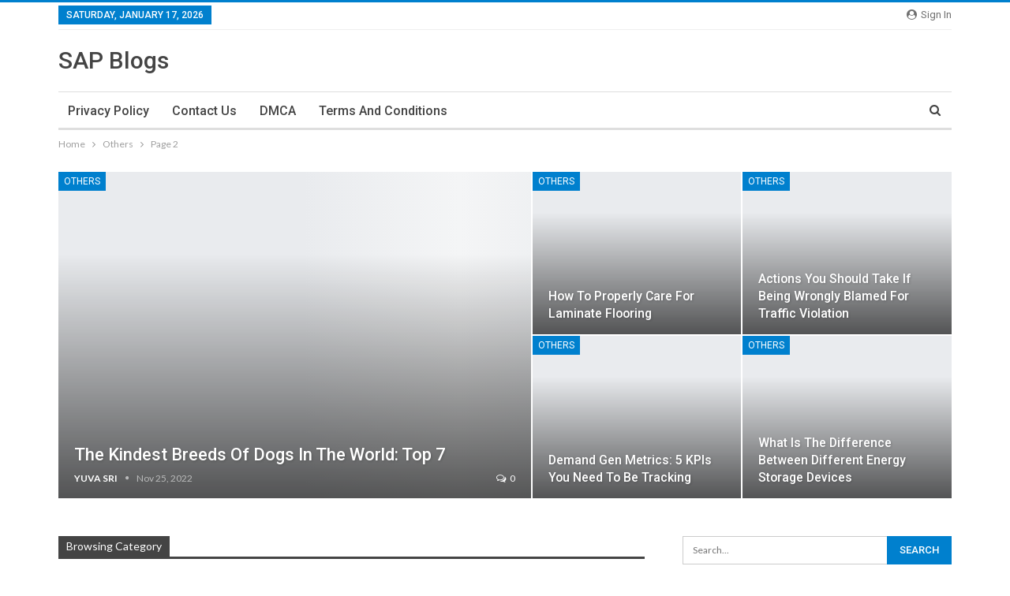

--- FILE ---
content_type: text/html; charset=UTF-8
request_url: https://learntips.net/category/others/page/2/
body_size: 28592
content:
	<!DOCTYPE html>
		
	
	
	<head><meta charset="UTF-8"><script>if(navigator.userAgent.match(/MSIE|Internet Explorer/i)||navigator.userAgent.match(/Trident\/7\..*?rv:11/i)){var href=document.location.href;if(!href.match(/[?&]nowprocket/)){if(href.indexOf("?")==-1){if(href.indexOf("#")==-1){document.location.href=href+"?nowprocket=1"}else{document.location.href=href.replace("#","?nowprocket=1#")}}else{if(href.indexOf("#")==-1){document.location.href=href+"&nowprocket=1"}else{document.location.href=href.replace("#","&nowprocket=1#")}}}}</script><script>class RocketLazyLoadScripts{constructor(e){this.triggerEvents=e,this.eventOptions={passive:!0},this.userEventListener=this.triggerListener.bind(this),this.delayedScripts={normal:[],async:[],defer:[]},this.allJQueries=[]}_addUserInteractionListener(e){this.triggerEvents.forEach((t=>window.addEventListener(t,e.userEventListener,e.eventOptions)))}_removeUserInteractionListener(e){this.triggerEvents.forEach((t=>window.removeEventListener(t,e.userEventListener,e.eventOptions)))}triggerListener(){this._removeUserInteractionListener(this),"loading"===document.readyState?document.addEventListener("DOMContentLoaded",this._loadEverythingNow.bind(this)):this._loadEverythingNow()}async _loadEverythingNow(){this._delayEventListeners(),this._delayJQueryReady(this),this._handleDocumentWrite(),this._registerAllDelayedScripts(),this._preloadAllScripts(),await this._loadScriptsFromList(this.delayedScripts.normal),await this._loadScriptsFromList(this.delayedScripts.defer),await this._loadScriptsFromList(this.delayedScripts.async),await this._triggerDOMContentLoaded(),await this._triggerWindowLoad(),window.dispatchEvent(new Event("rocket-allScriptsLoaded"))}_registerAllDelayedScripts(){document.querySelectorAll("script[type=rocketlazyloadscript]").forEach((e=>{e.hasAttribute("src")?e.hasAttribute("async")&&!1!==e.async?this.delayedScripts.async.push(e):e.hasAttribute("defer")&&!1!==e.defer||"module"===e.getAttribute("data-rocket-type")?this.delayedScripts.defer.push(e):this.delayedScripts.normal.push(e):this.delayedScripts.normal.push(e)}))}async _transformScript(e){return await this._requestAnimFrame(),new Promise((t=>{const n=document.createElement("script");let r;[...e.attributes].forEach((e=>{let t=e.nodeName;"type"!==t&&("data-rocket-type"===t&&(t="type",r=e.nodeValue),n.setAttribute(t,e.nodeValue))})),e.hasAttribute("src")?(n.addEventListener("load",t),n.addEventListener("error",t)):(n.text=e.text,t()),e.parentNode.replaceChild(n,e)}))}async _loadScriptsFromList(e){const t=e.shift();return t?(await this._transformScript(t),this._loadScriptsFromList(e)):Promise.resolve()}_preloadAllScripts(){var e=document.createDocumentFragment();[...this.delayedScripts.normal,...this.delayedScripts.defer,...this.delayedScripts.async].forEach((t=>{const n=t.getAttribute("src");if(n){const t=document.createElement("link");t.href=n,t.rel="preload",t.as="script",e.appendChild(t)}})),document.head.appendChild(e)}_delayEventListeners(){let e={};function t(t,n){!function(t){function n(n){return e[t].eventsToRewrite.indexOf(n)>=0?"rocket-"+n:n}e[t]||(e[t]={originalFunctions:{add:t.addEventListener,remove:t.removeEventListener},eventsToRewrite:[]},t.addEventListener=function(){arguments[0]=n(arguments[0]),e[t].originalFunctions.add.apply(t,arguments)},t.removeEventListener=function(){arguments[0]=n(arguments[0]),e[t].originalFunctions.remove.apply(t,arguments)})}(t),e[t].eventsToRewrite.push(n)}function n(e,t){let n=e[t];Object.defineProperty(e,t,{get:()=>n||function(){},set(r){e["rocket"+t]=n=r}})}t(document,"DOMContentLoaded"),t(window,"DOMContentLoaded"),t(window,"load"),t(window,"pageshow"),t(document,"readystatechange"),n(document,"onreadystatechange"),n(window,"onload"),n(window,"onpageshow")}_delayJQueryReady(e){let t=window.jQuery;Object.defineProperty(window,"jQuery",{get:()=>t,set(n){if(n&&n.fn&&!e.allJQueries.includes(n)){n.fn.ready=n.fn.init.prototype.ready=function(t){e.domReadyFired?t.bind(document)(n):document.addEventListener("rocket-DOMContentLoaded",(()=>t.bind(document)(n)))};const t=n.fn.on;n.fn.on=n.fn.init.prototype.on=function(){if(this[0]===window){function e(e){return e.split(" ").map((e=>"load"===e||0===e.indexOf("load.")?"rocket-jquery-load":e)).join(" ")}"string"==typeof arguments[0]||arguments[0]instanceof String?arguments[0]=e(arguments[0]):"object"==typeof arguments[0]&&Object.keys(arguments[0]).forEach((t=>{delete Object.assign(arguments[0],{[e(t)]:arguments[0][t]})[t]}))}return t.apply(this,arguments),this},e.allJQueries.push(n)}t=n}})}async _triggerDOMContentLoaded(){this.domReadyFired=!0,await this._requestAnimFrame(),document.dispatchEvent(new Event("rocket-DOMContentLoaded")),await this._requestAnimFrame(),window.dispatchEvent(new Event("rocket-DOMContentLoaded")),await this._requestAnimFrame(),document.dispatchEvent(new Event("rocket-readystatechange")),await this._requestAnimFrame(),document.rocketonreadystatechange&&document.rocketonreadystatechange()}async _triggerWindowLoad(){await this._requestAnimFrame(),window.dispatchEvent(new Event("rocket-load")),await this._requestAnimFrame(),window.rocketonload&&window.rocketonload(),await this._requestAnimFrame(),this.allJQueries.forEach((e=>e(window).trigger("rocket-jquery-load"))),window.dispatchEvent(new Event("rocket-pageshow")),await this._requestAnimFrame(),window.rocketonpageshow&&window.rocketonpageshow()}_handleDocumentWrite(){const e=new Map;document.write=document.writeln=function(t){const n=document.currentScript,r=document.createRange(),i=n.parentElement;let o=e.get(n);void 0===o&&(o=n.nextSibling,e.set(n,o));const a=document.createDocumentFragment();r.setStart(a,0),a.appendChild(r.createContextualFragment(t)),i.insertBefore(a,o)}}async _requestAnimFrame(){return new Promise((e=>requestAnimationFrame(e)))}static run(){const e=new RocketLazyLoadScripts(["keydown","mousemove","touchmove","touchstart","touchend","wheel"]);e._addUserInteractionListener(e)}}RocketLazyLoadScripts.run();</script>
				
		<meta http-equiv="X-UA-Compatible" content="IE=edge">
		<meta name="viewport" content="width=device-width, initial-scale=1.0">
		<link rel="pingback" href="https://learntips.net/xmlrpc.php"/>

		<title>Others | SAP Blogs - Часть 2</title><style id="rocket-critical-css">html{font-family:sans-serif;-ms-text-size-adjust:100%;-webkit-text-size-adjust:100%}body{margin:0}article,aside,header,main,nav,section{display:block}a{background-color:transparent}h1{font-size:2em;margin:.67em 0}input{color:inherit;font:inherit;margin:0}input[type=submit]{-webkit-appearance:button}input::-moz-focus-inner{border:0;padding:0}input{line-height:normal}input[type=checkbox]{box-sizing:border-box;padding:0}input[type=search]{-webkit-appearance:textfield;-moz-box-sizing:content-box;-webkit-box-sizing:content-box;box-sizing:content-box}input[type=search]::-webkit-search-cancel-button,input[type=search]::-webkit-search-decoration{-webkit-appearance:none}*{-webkit-box-sizing:border-box;-moz-box-sizing:border-box;box-sizing:border-box}:after,:before{-webkit-box-sizing:border-box;-moz-box-sizing:border-box;box-sizing:border-box}html{font-size:10px}body{font-family:"Helvetica Neue",Helvetica,Arial,sans-serif;font-size:14px;line-height:1.42857143;color:#333;background-color:#fff}input{font-family:inherit;font-size:inherit;line-height:inherit}a{color:#444;text-decoration:none}.h1,h1,h2{font-family:inherit;font-weight:500;line-height:1.1;color:inherit}.h1,h1,h2{margin-top:20px;margin-bottom:10px}.h1,h1{font-size:36px}h2{font-size:30px}p{margin:0 0 10px}ul{margin-top:0;margin-bottom:10px}ul ul{margin-bottom:0}.container{margin-right:auto;margin-left:auto;padding-left:15px;padding-right:15px}@media (min-width:768px){.container{width:750px}}@media (min-width:992px){.container{width:970px}}@media (min-width:1200px){.container{width:1170px}}.row{margin-left:-15px;margin-right:-15px}.col-sm-12,.col-sm-4,.col-sm-8,.col-xs-12{position:relative;min-height:1px;padding-left:15px;padding-right:15px}.col-xs-12{float:left}.col-xs-12{width:100%}@media (min-width:768px){.col-sm-12,.col-sm-4,.col-sm-8{float:left}.col-sm-12{width:100%}.col-sm-8{width:66.66666667%}.col-sm-4{width:33.33333333%}}label{display:inline-block;max-width:100%;margin-bottom:5px;font-weight:700}input[type=search]{-webkit-box-sizing:border-box;-moz-box-sizing:border-box;box-sizing:border-box}input[type=checkbox]{margin:4px 0 0;line-height:normal}input[type=search]{-webkit-appearance:none}.fade{opacity:0}.modal{display:none;overflow:hidden;position:fixed;top:0;right:0;bottom:0;left:0;z-index:1040;-webkit-overflow-scrolling:touch;outline:0}.modal.fade .modal-dialog{-webkit-transform:translate(0,-25%);-ms-transform:translate(0,-25%);-o-transform:translate(0,-25%);transform:translate(0,-25%)}.modal-dialog{position:relative;width:auto;margin:10px}.modal-content{position:relative;background-color:#fff;border:1px solid #999;border:1px solid rgba(0,0,0,.2);border-radius:6px;-webkit-box-shadow:0 3px 9px rgba(0,0,0,.5);box-shadow:0 3px 9px rgba(0,0,0,.5);background-clip:padding-box;outline:0}.modal-body{position:relative;padding:15px}@media (min-width:768px){.modal-dialog{width:600px;margin:30px auto}.modal-content{-webkit-box-shadow:0 5px 15px rgba(0,0,0,.5);box-shadow:0 5px 15px rgba(0,0,0,.5)}}.clearfix:after,.clearfix:before,.container:after,.container:before,.row:after,.row:before{content:" ";display:table}.clearfix:after,.container:after,.row:after{clear:both}@-ms-viewport{width:device-width}@media (max-width:767px){.hidden-xs{display:none!important}}.bs-pinning-wrapper{position:relative}.bs-pinning-block{left:0;right:0;top:0;z-index:9980;position:fixed!important}.bs-pinning-block.normal{position:inherit!important}.fa{display:inline-block;font:normal normal normal 14px/1 FontAwesome;font-size:inherit;text-rendering:auto;-webkit-font-smoothing:antialiased;-moz-osx-font-smoothing:grayscale}.fa-fw{width:1.28571429em;text-align:center}.fa-spin{-webkit-animation:fa-spin 2s infinite linear;animation:fa-spin 2s infinite linear}@-webkit-keyframes fa-spin{0%{-webkit-transform:rotate(0deg);transform:rotate(0deg)}100%{-webkit-transform:rotate(359deg);transform:rotate(359deg)}}@keyframes fa-spin{0%{-webkit-transform:rotate(0deg);transform:rotate(0deg)}100%{-webkit-transform:rotate(359deg);transform:rotate(359deg)}}.fa-search:before{content:"\f002"}.fa-close:before{content:"\f00d"}.fa-refresh:before{content:"\f021"}.fa-arrow-up:before{content:"\f062"}.fa-rss:before{content:"\f09e"}.fa-comments-o:before{content:"\f0e6"}.fa-angle-left:before{content:"\f104"}.fa-angle-down:before{content:"\f107"}.fa-support:before{content:"\f1cd"}.fa-user-circle:before{content:"\f2bd"}body{font:14px/1.7 Lato,sans-serif;color:#5f6569;-webkit-text-size-adjust:100%;text-rendering:optimizeLegibility;font-size-adjust:auto}.heading-typo,.site-header .site-branding .logo,h1,h2{color:#2d2d2d}h1,h2{line-height:1.3}h1{font-size:34px}h2{font-size:30px}a{text-decoration:none}input[type=password],input[type=search],input[type=text]{height:36px;width:100%;padding:6px 12px;font-size:14px;line-height:1.42857143;color:#555;background-color:#fff;background-image:none;border:1px solid #ccc;border-radius:0;-webkit-box-shadow:inset 0 1px 1px rgba(0,0,0,.075);box-shadow:inset 0 1px 1px rgba(0,0,0,.075)}input[type=submit]{border:none;color:#fff;border-radius:0;outline:0;height:auto;line-height:1.4;padding:8px 12px;vertical-align:middle;text-transform:uppercase!important;max-width:100%;white-space:normal}ul.menu{padding:0;margin:0;list-style:none}ul.menu a{text-decoration:none}ul.menu ul{list-style:none;padding:0;margin:0}ul.menu>li{float:left}ul.menu li>a{position:relative}ul.menu>li .sub-menu{background-color:#eee;position:absolute;top:102%;top:calc(100%+1px);z-index:100;width:200px}ul.menu li.menu-item-has-children>a:after{display:inline-block;font-family:FontAwesome;font-style:normal;font-weight:400;line-height:26px;-webkit-font-smoothing:antialiased;-moz-osx-font-smoothing:grayscale;content:'\f107';margin-left:6px;font-size:13px}ul.menu .sub-menu{z-index:-1;display:none;visibility:hidden}ul.menu.bsm-initialized .sub-menu{display:block}ul.menu.bsm-initialized li.bsm-leave>.sub-menu{display:none}ul.menu.bsm-initialized li.menu-item-has-children.better-anim-fade>.sub-menu{opacity:0}.site-header .content-wrap{overflow:visible!important}.site-header>.header-inner>.content-wrap>.container{position:relative}.site-header .site-branding{margin:0}.site-header .site-branding .logo{margin:0;line-height:0;font-size:50px}.site-header .site-branding .logo.text-logo{font-size:30px;line-height:38px}.site-header>.header-inner .row-height{display:table;table-layout:fixed;width:100%}.site-header>.header-inner .logo-col{display:table-cell;float:none;height:100%;vertical-align:middle}.site-header .header-inner .row{position:relative}.site-header .menu-action-buttons{position:absolute;top:0;bottom:0;right:0;width:35px;z-index:99}.header-style-2.site-header.boxed .menu-action-buttons{bottom:-3px}.site-header .menu-action-buttons.width-1{width:40px}.site-header .menu-action-buttons>div{min-width:24px;display:inline-block;float:right;height:100%;text-align:right;position:relative}.site-header .menu-action-buttons>div.close{opacity:1}.site-header .menu-action-buttons .search-container{z-index:1;min-width:37px}.site-header .search-container .search-handler{position:absolute;right:3px;top:50%;margin-top:-15px;z-index:100;width:26px;height:26px;line-height:26px;text-align:center;display:inline-block;font-size:15px;color:#434343}.site-header .search-container .search-box{display:none;position:absolute;right:0;top:0;padding:0 36px 0 0;z-index:99;height:100%;width:100%;text-align:center}.site-header .search-container .search-box .search-form .search-field{border:none;width:100%;height:45px;background:0 0;line-height:45px;font-size:14px;color:#434343}.site-header .search-container .search-box .search-form input[type=submit]{display:none}.main-menu>li{margin-right:10px}.main-menu>li>a{line-height:48px;display:inline-block;padding:0 12px}.main-menu.menu>li .sub-menu{width:210px;background-color:#fff;-webkit-box-shadow:0 7px 7px rgba(0,0,0,.15);-moz-box-shadow:0 7px 7px rgba(0,0,0,.15);box-shadow:0 7px 7px rgba(0,0,0,.15)}.main-menu.menu>li>a:before{content:'';display:block;width:20%;height:3px;position:absolute;bottom:0;left:50%;transform:translateX(-50%);visibility:hidden}.top-menu>li{line-height:25px;margin-right:15px}.top-menu.menu li{position:relative}.top-menu.menu li>a{color:#707070}.top-menu.menu>li .sub-menu{width:180px;background-color:#222}.top-menu.menu .bs-pretty-tabs-elements.sub-menu{opacity:0;padding:0!important;border:none!important;left:-15px;top:114%!important}.main-menu-wrapper{position:relative;margin-left:auto;margin-right:auto}.main-menu-wrapper .main-menu-container{position:relative}.site-header.boxed .main-menu-wrapper .main-menu-container{border-top:1px solid #dedede;border-bottom:3px solid #dedede;background:#fff}ul.menu>li .sub-menu{top:107%;top:calc(100%+3px)}.site-header.header-style-2 .header-inner{padding:20px 0}.site-header.header-style-2 .main-menu.menu{height:68px;overflow-y:hidden;margin-bottom:-3px;padding-top:20px;margin-top:-20px}.site-header.header-style-2 .main-menu.menu>li{float:left;display:inline-block;margin:0 5px 0 0}.site-header.header-style-2 .main-menu.menu .sub-menu{text-align:left}.site-header.header-style-2 .main-menu-wrapper.menu-actions-btn-width-1 .main-menu-container{padding-right:40px}@media only screen and (max-width:992px){.main-menu>li{margin-right:10px}.main-menu>li>a{padding:0 4px}}.rh-header{display:none;min-width:300px}.rh-header .rh-container{background-color:#222}@media only screen and (max-width:700px){body .site-header{display:none}.rh-header{display:block}}.rh-header .menu-container{float:right}.rh-header .menu-container .menu-handler{color:#fff;width:54px;height:54px;text-align:center;display:inline-block;font-size:18px;background-color:rgba(255,255,255,.05);position:relative;border-left:1px solid rgba(0,0,0,.07)}.rh-header .menu-container .menu-handler .lines{display:inline-block;width:22px;height:2px;background:#ecf0f1;position:relative;margin-top:25.5px}.rh-header .menu-container .menu-handler .lines:after,.rh-header .menu-container .menu-handler .lines:before{display:inline-block;width:22px;height:2px;background:#ecf0f1;position:absolute;left:0;content:''}.rh-header .menu-container .menu-handler .lines:before{top:8px}.rh-header .menu-container .menu-handler .lines:after{top:-8px}.rh-cover .rh-c-m .resp-menu li{display:block;line-height:46px;float:none;position:relative}.rh-cover .rh-c-m .resp-menu li>a{padding:0 0 0 3px;color:#fff;display:block;position:relative;font-size:14px;border-bottom:none}.rh-cover .rh-c-m .resp-menu>li>a{border-bottom:2px solid rgba(255,255,255,.05)}.rh-cover .search-form{margin-top:35px;position:relative}.rh-cover .search-form input[type=search]{margin:0;background:rgba(255,255,255,.2);color:#fff;border:none;border-radius:3px;box-shadow:none;float:none;webkit-backface-visibility:hidden;backface-visibility:hidden}.rh-cover .search-form input[type=submit]{content:"\f002";position:absolute;right:0;top:0;display:inline-block;font:normal normal normal 14px/1 FontAwesome;text-rendering:auto;-webkit-font-smoothing:antialiased;-moz-osx-font-smoothing:grayscale;color:#fff;font-size:16px;background:0 0!important}.rh-cover .search-form ::-webkit-input-placeholder{color:#fff}.rh-cover .search-form ::-moz-placeholder{color:#fff}.rh-cover .search-form :-ms-input-placeholder{color:#fff}.rh-cover .search-form :-moz-placeholder{color:#fff}.rh-header .logo-container{padding:0 0 0 15px;line-height:54px;height:54px}.rh-header .logo-container a{color:#fff}.rh-cover{position:fixed;top:0;left:-99%;z-index:9999;width:100%;visibility:hidden;overflow:auto;background:#191919;height:101%;height:calc(100%+1px)}.noscroll{overflow:hidden}@media (max-width:767px){body{background-color:#f3f3f3!important}.main-wrap{background-color:#fff;overflow:auto;margin:auto;width:100%}}.rh-cover.gr-5{background-image:-moz-linear-gradient(85deg,#0a58c0 0,#00ade1 100%);background-image:-webkit-linear-gradient(85deg,#0a58c0 0,#00ade1 100%);background-image:-ms-linear-gradient(85deg,#0a58c0 0,#00ade1 100%)}.rh-cover:before{height:60px;content:'';width:100%;position:absolute;background-color:#fff;opacity:.08;box-shadow:0 0 32px 0 #000;z-index:-1}.rh-cover .rh-close{width:20px;height:20px;position:absolute;right:25px;display:inline-block;top:21px;z-index:10}.rh-cover .rh-close:after,.rh-cover .rh-close:before{content:'';width:2px;height:18px;position:absolute;left:50%;margin-left:-1px;top:50%;margin-top:-10px;opacity:.65;background:#fff;transform:rotate(45deg);border-radius:5px}.rh-cover .rh-close:after{-webkit-transform:rotate(-45deg);-moz-transform:rotate(-45deg);transform:rotate(-45deg)}.rh-cover .rh-panel{padding:27px;position:absolute;top:0;left:0;width:100%}.rh-cover .rh-panel.rh-p-u{display:none}.rh-cover .rh-p-h{line-height:60px;margin:-27px -27px 20px;padding:0 23px;font-size:14px;color:#fff;height:60px;position:relative}.rh-cover .rh-p-h .user-login{padding-left:40px;position:relative}.rh-cover .rh-p-h .user-login .user-avatar{border:2px solid rgba(255,255,255,.16);border-radius:50%;overflow:hidden;width:30px;height:30px;line-height:30px;display:inline-block;vertical-align:middle;position:absolute;top:50%;margin-top:-15px;left:0;text-align:center}.rh-cover .rh-p-h .user-login .user-avatar .fa{font-size:23px;position:absolute;top:0;left:0;line-height:26px;width:100%}.rh-cover .rh-back-menu{width:30px;height:30px;display:inline-block;position:absolute;top:50%;margin-top:-15px;opacity:.65}.rh-cover .rh-back-menu:after,.rh-cover .rh-back-menu:before{content:'';display:inline-block;position:absolute;width:10px;height:2px;background:#fff;top:10px;left:6px;border-radius:10px}.rh-cover .rh-back-menu:before{transform:rotate(-40deg)}.rh-cover .rh-back-menu:after{transform:rotate(40deg);top:16px;left:6px}.rh-cover .rh-back-menu i{width:17px;height:2px;display:inline-block;background:#fff;position:absolute;top:13px;left:7px;border-radius:15px}.rh-cover .bs-login-shortcode{background:0 0;padding:0!important;margin:25px 0 0!important;border:none!important;box-shadow:none}.rh-cover .bs-login .login-header,.rh-cover .bs-login .login-header .login-icon{color:#fff}.rh-cover .bs-login input[type=password],.rh-cover .bs-login input[type=text]{background:rgba(255,255,255,.2);border:none;color:#fff;box-shadow:none;-webkit-backface-visibility:hidden}.rh-cover .bs-login input[type=password]::-webkit-input-placeholder,.rh-cover .bs-login input[type=text]::-webkit-input-placeholder{color:rgba(255,255,255,.55)}.rh-cover .bs-login input[type=password]::-moz-placeholder,.rh-cover .bs-login input[type=text]::-moz-placeholder{color:rgba(255,255,255,.55)}.rh-cover .bs-login input[type=password]:-ms-input-placeholder,.rh-cover .bs-login input[type=text]:-ms-input-placeholder{color:rgba(255,255,255,.55)}.rh-cover .bs-login input[type=password]:-moz-placeholder,.rh-cover .bs-login input[type=text]:-moz-placeholder{color:rgba(255,255,255,.55)}.rh-cover .bs-login .remember-checkbox+.remember-label{color:rgba(255,255,255,.4)}.rh-cover .bs-login .remember-label{background-image:url("[data-uri]")}.rh-cover .bs-login .go-login-panel,.rh-cover .bs-login .go-reset-panel{color:rgba(255,255,255,.5)}.rh-cover .bs-login .bs-login-reset-panel .login-header .login-icon{color:#fff}.rh-cover .bs-login .bs-login-reset-panel .login-btn,.rh-cover .bs-login .login-btn{background:#fff!important;color:#000;-webkit-backface-visibility:hidden}.main-menu .bs-pretty-tabs-container .bs-pretty-tabs-elements{padding:0;border:none;right:auto;left:auto}.main-menu .bs-pretty-tabs-container{position:inherit}.topbar{height:35px;overflow:hidden}.topbar.use-pretty-tabs{z-index:99999;position:relative;height:auto;overflow:visible}.topbar ul.menu>li .sub-menu{top:100%}.topbar .topbar-inner{padding:4px 0}.topbar .section-links{float:right}.topbar.topbar-style-1 .section-menu{height:26px}.topbar.topbar-style-1 .section-menu{max-width:80%}.site-header.boxed .topbar .topbar-inner{border-bottom:1px solid #efefef;border-bottom:1px solid rgba(0,0,0,.07)}.topbar .topbar-date{color:#fff;display:inline-block;padding:3px 10px;line-height:18px;position:relative;top:-1px}.topbar .topbar-sign-in{float:right;height:24px;line-height:24px}.topbar .topbar-sign-in .fa{margin-right:2px}body{background:#fff;text-decoration-skip:ink}.main-wrap{margin:0 auto}.content-wrap,.main-wrap,main.content-container{position:relative}body.full-width .main-wrap.content-main-wrap{overflow:hidden}body.active-top-line{border-top:3px solid transparent}.main-wrap .container{width:100%}body.full-width .main-wrap{width:100%}.container{margin-right:auto;margin-left:auto;padding-left:25px;padding-right:25px;width:100%;max-width:1180px}@media only screen and (max-width:992px){.container{padding-left:20px;padding-right:20px}}@media only screen and (max-width:480px){.container{padding-left:15px;padding-right:15px}.col-sm-12,.col-sm-4,.col-sm-8,.col-xs-12{padding-left:15px!important;padding-right:15px!important}}.content-wrap{margin:0 auto;padding:0;min-width:300px}.container{width:100%}@media only screen and (max-width:668px){.layout-2-col{margin-top:20px!important}}.term-badges .term-badge{display:inline-block;line-height:0}.term-badges a{color:#8b8b8b;padding:0 0 4px}.term-badges.floated a{padding:2px 7px;color:#fff;margin-right:3px;margin-bottom:3px;display:inline-block;line-height:1.7;max-width:150px;white-space:nowrap;overflow:hidden;text-overflow:ellipsis;vertical-align:top}.term-badges.floated{position:absolute;top:0;left:0;z-index:1;line-height:0;font-size:0}.bs-ll-a .img-cont:before{opacity:1;background-color:#e9ebee;background-image:linear-gradient(to left,#e9ebee 0,#f4f5f6 20%,#e9ebee 40%,#e9ebee 100%);background-repeat:no-repeat;background-size:1000px 900px;-webkit-animation:bs-lazy-anim 1s infinite linear forwards;-moz-animation:bs-lazy-anim 1s infinite linear forwards;animation:bs-lazy-anim 1.01s infinite linear forwards}.listing-mg-item .img-cont:before{content:'';display:inline-block;position:absolute;right:0;left:0;top:0;bottom:0}.img-cont.b-loaded:before{background:0 0;opacity:0;animation:none}@-webkit-keyframes bs-lazy-anim{from{background-position:-800px 0}to{background-position:400px 0}}@keyframes bs-lazy-anim{from{background-position:-800px 0}to{background-position:400px 0}}.search-field::-ms-clear{display:none}.modal{z-index:99999}.search-form input[type=search]{float:left;height:38px;line-height:38px;margin-right:8px;font-size:12px;box-shadow:none}.search-form input[type=submit]{height:38px}.post-meta{padding-top:2px;font-style:inherit}.post-meta .time{margin-right:10px}.post-meta .comments{white-space:nowrap}.post-meta .comments{margin-left:10px;font-style:normal;float:right}.post-meta .comments .fa{display:inline-block;margin-right:3px}.post-meta .post-author{font-weight:bolder;font-style:normal;margin-right:8px;max-width:110px;white-space:nowrap;overflow:hidden;text-overflow:ellipsis;display:inline-block;vertical-align:top}.post-meta .post-author:after{display:inline-block;font-family:FontAwesome;font-style:normal;font-weight:400;-webkit-font-smoothing:antialiased;-moz-osx-font-smoothing:grayscale;content:'\f111';margin-left:8px;font-size:5px;vertical-align:middle;color:#adb5bd}.post-meta>a:last-child{margin-right:0!important}.slider-style-3-container{margin:0 0 -20px;padding:25px 0}.archive-title{border-bottom:1px solid #f0f0f0;padding-bottom:13px}.archive-title .pre-title{position:relative;margin-bottom:17px}.archive-title .pre-title span{background-color:#444;display:inline-block;line-height:26px;z-index:1;position:relative;padding:0 10px;color:#fff}.archive-title .pre-title:after{content:'';display:inline-block;position:absolute;left:0;top:100%;height:3px;width:100%;background-color:#444}.archive-title .page-heading{margin:0 0 12px;position:relative;padding:0}.archive-title.with-actions .page-heading{padding-right:30px}.archive-title .actions-container{width:30px;float:right}.archive-title .rss-link{float:right;font-size:20px}.archive-title .rss-link{color:#f97410}.archive-title .term-badges{margin:10px 0 0;line-height:0}.archive-title .term-badges span.term-badge{margin-bottom:6px}.archive-title .term-badges span.term-badge a{background:#fff!important;border:1px solid #d4d4d4!important;border-color:#d4d4d4!important;padding:0 7px;display:inline-block;line-height:20px;margin-right:3px;font-size:10px;float:left;color:#8b8b8b!important}.container{margin-right:auto!important;margin-left:auto!important}.listing .listing-item{min-height:0}.listing-mg-item{position:relative;overflow:hidden}.listing-mg-item .content-container,.listing-mg-item .term-badges.floated{transform:translate3d(0,0,0);-webkit-backface-visibility:hidden}.listing-modern-grid.slider-overlay-simple-gr .listing-mg-item .img-cont:after{background:-moz-linear-gradient(top,transparent 0,rgba(0,0,0,.65) 100%);background:-webkit-gradient(linear,left top,left bottom,color-stop(0,transparent),color-stop(100%,rgba(0,0,0,.65)));background:-webkit-linear-gradient(top,transparent 0,rgba(0,0,0,.65) 100%);background:-o-linear-gradient(top,transparent 0,rgba(0,0,0,.65) 100%);background:-ms-linear-gradient(top,transparent 0,rgba(0,0,0,.65) 100%);background:linear-gradient(to bottom,transparent 0,rgba(0,0,0,.65) 100%);top:auto;height:75%}body.bs-ll-a .listing-mg-type-1 .img-cont.img-cont{background-size:inherit!important}body.bs-ll-a .listing-mg-type-1 .img-cont.img-cont.b-loaded{background-size:cover!important;-webkit-animation:none;animation:none}.listing-mg-type-1:before{display:block;content:" ";width:100%;padding-top:68.17%}.listing-mg-type-1 .item-content{position:absolute!important;top:0;left:0;right:0;bottom:0;overflow:hidden}.listing-mg-type-1 .img-cont{background-repeat:no-repeat!important;background-position:center center!important;position:absolute;top:-1px;left:-2px;right:-2px;bottom:-1px;-webkit-backface-visibility:hidden;backface-visibility:hidden;image-rendering:optimizeQuality;-moz-transform-origin:0 0}.listing-mg-type-1 .img-cont.b-loaded{background-size:cover!important}.listing-mg-type-1 .img-cont:after{content:'';position:absolute;top:0;left:0;right:0;bottom:0}.listing-mg-type-1 .content-container{position:absolute;bottom:15px;left:20px;right:20px;padding:0;max-height:75%;overflow:hidden}.listing-mg-type-1 .title{margin:0;-webkit-text-shadow:1px 1px 3px rgba(0,0,0,.2);-moz-text-shadow:1px 1px 3px rgba(0,0,0,.2);text-shadow:1px 1px 3px rgba(0,0,0,.2);line-height:1.4}.listing-item.listing-mg-type-1 .title.title a.post-url.post-url{color:inherit!important}.listing-mg-type-1 .post-meta{margin-top:3px}.listing-mg-type-1 .post-meta .post-author{color:#fff}.listing-mg-type-1 .post-meta .comments{color:#fff;float:right;margin-right:0;margin-left:15px}.listing-mg-type-1 .post-meta .post-author:after,.listing-mg-type-1 .post-meta .time{color:rgba(255,255,255,.57)}.listing-mg-2-item:before{padding-top:77.8%}.listing-mg-2-item.listing-item-1:before{padding-top:69.05%}.listing-modern-grid-2 .mg-col-1{width:53%;float:left;padding-right:1px}.listing-modern-grid-2 .mg-col-2{width:47%;float:left;padding-left:1px}.listing-modern-grid-2 .item-2-cont,.listing-modern-grid-2 .item-3-cont,.listing-modern-grid-2 .item-4-cont,.listing-modern-grid-2 .item-5-cont{width:50%;float:left}.listing-modern-grid-2 .item-2-cont,.listing-modern-grid-2 .item-4-cont{padding-right:1px}.listing-modern-grid-2 .item-3-cont,.listing-modern-grid-2 .item-5-cont{padding-left:1px}.listing-modern-grid-2 .mg-row-1{margin-bottom:2px}@media only screen and (max-width:900px){.listing-modern-grid-2 .listing-mg-item .content-container{left:15px;right:15px;bottom:12px;max-height:50%}}@media only screen and (max-width:620px){.listing-modern-grid-2 .mg-col-1,.listing-modern-grid-2 .mg-col-2{width:50%}.listing-modern-grid-2 .listing-mg-item:before{padding-top:92.97%}.listing-modern-grid-2 .listing-item-1:before{padding-top:93%}.listing-modern-grid-2 .listing-mg-item .title{font-size:66%}.listing-modern-grid-2 .listing-item-1 .title{font-size:86%}}@media only screen and (max-width:620px){.listing-modern-grid-2 .listing-mg-item .post-meta{display:none}.listing-modern-grid-2 .listing-mg-item.listing-item-1 .post-meta{display:block}.listing-modern-grid-2 .listing-mg-item:before{padding-top:60%}.listing-modern-grid-2 .listing-item-1:before{padding-top:45%}.listing-modern-grid-2 .mg-col-1{width:100%;padding:0;margin-bottom:2px}.listing-modern-grid-2 .mg-col-2{width:100%;padding:0}}@media only screen and (max-width:560px){.listing-modern-grid-2 .listing-mg-item:before{padding-top:80%}.listing-modern-grid-2 .listing-item-1:before{padding-top:60%}}.widget ul{padding-left:20px;margin-bottom:0}.widget li{margin-bottom:7px}.widget.widget_recent_entries ul{list-style:none;padding-left:0;margin-bottom:0}.widget.widget_recent_entries ul li{border-bottom:1px solid #f5f5f5;border-bottom:1px solid rgba(0,0,0,.06);margin-bottom:8px;padding-bottom:8px}.widget.widget_recent_entries li a{font-size:14px}.widget.widget_search .search-form{position:relative}.widget.widget_search .search-form input[type=search]{width:100%;padding-right:20%;margin:0;line-height:36px;height:36px}.widget.widget_search .search-form .search-submit{position:absolute;right:0;top:0;line-height:36px;height:36px;padding:0 16px}.section-heading{margin:0 0 15px;font-size:16px;line-height:20px;position:relative}.section-heading .h-text,.section-heading:after{display:inline-block}.section-heading:after{background:rgba(0,0,0,.08);content:'';height:4px;position:absolute;top:0;left:0;width:100%}.section-heading .h-text{position:relative;z-index:1}.section-heading.sh-t1:after{top:50%;left:0;height:5px;margin-top:-2.5px;width:100%;background:rgba(0,0,0,.05)}.section-heading.sh-t1 .h-text{display:inline-block;padding:4px 17px 4px 0;color:#444;background:#fff}.back-top{color:#fff;width:40px;height:40px;position:fixed;bottom:10px;right:10px;text-align:center;line-height:42px;z-index:999;opacity:0;visibility:hidden;font-size:16px;-webkit-box-shadow:0 1px 2px 0 rgba(0,0,0,.09);-moz-box-shadow:0 1px 2px 0 rgba(0,0,0,.09);box-shadow:0 1px 2px 0 rgba(0,0,0,.09)}.bs-pretty-tabs-container{position:relative;display:inline-block;float:right;text-align:center;z-index:2}.bs-pretty-tabs-container .bs-pretty-tabs-more{z-index:3;position:relative}.bs-pretty-tabs-container .bs-pretty-tabs-elements{position:absolute;top:100%;right:0;background:#fff;z-index:2;white-space:nowrap;border:1px solid #d8d8d8;display:none;padding:5px;min-width:160px}.search-container{position:relative}.search-preview{display:none;border:1px solid #dedede;position:absolute;top:100%;width:100%;background:#fff;-webkit-box-shadow:0 7px 7px 0 rgba(0,0,0,.1);-moz-box-shadow:0 7px 7px 0 rgba(0,0,0,.1);box-shadow:0 7px 7px 0 rgba(0,0,0,.1);font-weight:400;color:#383838;line-height:1;z-index:99;text-align:left}.search-preview [data-section-name]{max-height:310px}.search-preview .clean-title{font-size:16px;margin-bottom:15px}.ajax-search-results{background:inherit}.ajax-search-no-product .ajax-ajax-posts-list{padding:21px;position:relative}.ajax-search-loading{display:block;text-align:center;color:#a6a6a6}.ajax-ajax-posts-list{overflow:hidden;background:inherit;display:table-cell}.ajax-ajax-posts-list .ajax-search-loading{position:absolute;top:50%;left:0;right:0;margin-top:0;height:18px;line-height:18px;font-size:14px;color:#afafaf}.ajax-taxonomy-list .ajax-search-loading{position:absolute;top:50%;left:0;right:0;margin-top:0;height:18px;line-height:18px;font-size:14px;color:#afafaf}.ajax-taxonomy-list{background:#fbfbfb;border-left:1px solid #e2e2e2;display:table-cell;overflow:hidden;width:30%;padding:25px}.ajax-search-results{display:table-row}.ajax-search-results-wrapper{display:table;background:inherit;width:100%;height:350px}.ajax-search-results:after{content:' ';display:block;position:absolute;top:-1px;left:-1px;right:-1px;height:3px}.ajax-categories-columns{background:inherit;margin-bottom:30px}.ajax-tags-columns{background:inherit}.ajax-search-no-product .ajax-taxonomy-list>div{width:100%;float:none;background:inherit;height:152px;margin-bottom:0;position:relative}.ajax-search-no-product .ajax-taxonomy-list{width:100%}.ajax-search-no-product .ajax-ajax-posts-list{width:53%}.ajax-search-no-product.ajax-search-fullwidth .ajax-ajax-posts-list{width:69%;position:relative}.clean-title{position:relative;background:inherit;margin-bottom:8px}.clean-title>span{position:relative;z-index:30;background:inherit;display:inline-block;padding:0 15px;margin-left:-10px}.clean-title::after{position:absolute;z-index:20;width:100%;top:50%;height:1px;background:#e5e5e5;display:block;content:' '}@media only screen and (max-width:1000px){.container{width:100%}.content-wrap{padding:0}}@media only screen and (max-width:768px){.slider-container .content-wrap{padding-bottom:0}}@media only screen and (max-width:420px){.widget{margin-bottom:15px}}@media only screen and (max-width:668px){body{padding:0}}.modal.sign-in-modal{text-align:center;padding:0!important}.modal.sign-in-modal:before{content:'';display:inline-block;height:100%;vertical-align:middle;margin-right:-4px}.sign-in-modal .modal-content{border:none;border-radius:0;box-shadow:0 0 30px rgba(0,0,0,.31)}.sign-in-modal .modal-dialog{display:inline-block;text-align:left;vertical-align:middle;max-width:440px;position:relative}.sign-in-modal .close-modal{position:absolute;top:32px;right:37px;font-size:15px;color:#bdbdbd;line-height:15px;z-index:1}.sign-in-modal .modal-body{padding:25px 15px}.bs-login{max-width:290px;position:relative;margin-left:auto;margin-right:auto}.bs-login .bs-login-panel{display:block;width:100%}.bs-login .bs-login-panel.bs-current-login-panel.bs-login-sign-panel{left:0;opacity:1;visibility:visible}.bs-login .bs-login-panel.bs-login-sign-panel{left:-44px;opacity:0}.bs-login .bs-login-panel.bs-login-reset-panel{right:-44px;visibility:hidden;position:absolute;top:0;opacity:0}.bs-login .login-header{text-align:center;color:#7a7a7a;font-size:14px;margin-bottom:15px}.bs-login .login-header .login-icon{display:block;margin-bottom:10px;font-size:64px;line-height:80px}.bs-login .bs-login-reset-panel .login-header{margin-bottom:27px}.bs-login .bs-login-reset-panel .login-header .login-icon{color:#494949}.bs-login .bs-login-reset-panel .login-header p{margin-bottom:4px}.bs-login .login-field{margin-bottom:15px}.bs-login .login-field:last-child{margin-bottom:0}.bs-login input[type=password],.bs-login input[type=text]{width:100%;height:36px;line-height:36px;border-radius:3px}.bs-login .remember-checkbox{position:absolute;z-index:-1000;left:-1000px;overflow:hidden;clip:rect(0 0 0 0);height:1px;width:1px;margin:-1px;padding:0;border:0}.bs-login .remember-checkbox+.remember-label{padding-left:21px;height:16px;display:inline-block;line-height:16px;background-repeat:no-repeat;background-position:0 0;font-size:14px;vertical-align:middle;color:#a0a0a0;font-weight:lighter}.bs-login .remember-label{background-image:url("[data-uri]");-webkit-touch-callout:none}.bs-login .go-reset-panel{float:right;color:#595959}.bs-login .login-submit{margin-bottom:10px}.bs-login .login-btn{border-radius:3px;height:38px;text-align:center;width:100%}.bs-login .bs-login-reset-panel .login-btn{background:#575757!important}.bs-login .go-login-panel{position:absolute;left:0;top:0;color:#adadad}.sign-in-modal .bs-login .go-login-panel{left:-30px}.bf-breadcrumb .bf-breadcrumb-items{padding:0;margin:0;list-style:none;font-size:0}.bf-breadcrumb .bf-breadcrumb-item{display:inline-block;font-size:12px;line-height:22px}.bf-breadcrumb .bf-breadcrumb-item:after{display:inline-block;font-family:FontAwesome;font-style:normal;font-weight:400;line-height:22px;-webkit-font-smoothing:antialiased;-moz-osx-font-smoothing:grayscale;content:'\f105';margin-left:9px;margin-right:9px;color:#929292;vertical-align:top}.bf-breadcrumb .bf-breadcrumb-item.bf-breadcrumb-end:after,.bf-breadcrumb .bf-breadcrumb-item:last-child:after{display:none}.bf-breadcrumb .bf-breadcrumb-item span{vertical-align:top}.bf-breadcrumb .bf-breadcrumb-item a,.bf-breadcrumb .bf-breadcrumb-item span{color:#9e9e9e;display:inline-block}.bf-breadcrumb.bc-top-style{padding:7px 0 0}.sidebar-column-primary{z-index:1000}.page-layout-2-col-right .container,.page-layout-2-col-right .content-wrap{max-width:1180px;width:100%}@media (min-width:768px){.layout-2-col .content-column{width:67%}}@media (min-width:768px){.layout-2-col .sidebar-column{width:33%}}.col-sm-4,.col-sm-8,.col-xs-12,.col-sm-12,.container{padding-left:24px;padding-right:24px}.row{margin-left:-24px;margin-right:-24px}.widget,.bs-shortcode{margin-bottom:48px}.archive-title{margin-bottom:32px}.layout-2-col{margin-top:35px}.layout-2-col.layout-bc-before{margin-top:24px}.main-section{margin-bottom:40px}.slider-style-3-container{padding-top:40px;padding-bottom:48px;margin-bottom:-40px}.slider-style-3-container.slider-bc-before{padding-top:24px;padding-bottom:24px;margin-bottom:24px}.section-heading{margin-bottom:28px}.term-badges.floated a,.back-top,.topbar .topbar-date,.ajax-search-results:after{background-color:#0080ce!important}.bs-theme input[type="submit"]{background-color:#0080ce}.main-color{color:#0080ce}body.active-top-line{border-color:#0080ce}.site-header .top-menu.menu>li>a,.topbar .topbar-sign-in{color:#707070}.site-header.boxed .topbar .topbar-inner{border-color:#efefef}.site-header.boxed .main-menu-wrapper .main-menu-container{border-top-color:#dedede}.site-header.header-style-2.boxed .main-menu-wrapper .main-menu-container{border-bottom-color:#dedede!important}.site-header .search-container .search-handler,.site-header .main-menu>li>a,.site-header .search-container .search-box .search-form .search-field{color:#444444}.site-header .search-container .search-box .search-form .search-field::-webkit-input-placeholder{color:#444444}.site-header .search-container .search-box .search-form .search-field::-moz-placeholder{color:#444444}.site-header .search-container .search-box .search-form .search-field:-ms-input-placeholder{color:#444444}.site-header .search-container .search-box .search-form .search-field:-moz-placeholder{color:#444444}.section-heading.sh-t1>.h-text{color:#444444}body.bs-theme{font-family:'Lato';font-weight:400;font-size:13px;text-align:inherit;text-transform:inherit;color:#7b7b7b}.post-meta,.post-meta a{font-family:'Lato';font-weight:400;font-size:12px;text-transform:none;color:#adb5bd}.post-meta .post-author{font-family:'Lato';font-weight:700;font-size:12px;text-transform:uppercase}.term-badges .term-badge{font-family:'Roboto';font-weight:400;font-size:12px;text-transform:uppercase}.heading-typo,h1,h2,.h1,.search-form input[type="submit"],.widget.widget_recent_entries li a,input[type="submit"],.section-heading .h-text{font-family:'Roboto';font-weight:500;text-transform:inherit}h1,.h1{font-size:34px}h2{font-size:30px}.main-menu li>a,.main-menu li{font-family:'Roboto';font-weight:500;font-size:16px;text-align:inherit;text-transform:capitalize}.top-menu.menu>li>a,.top-menu.menu>li,.topbar .topbar-sign-in{font-family:'Roboto';font-weight:400;font-size:13px;text-align:inherit;text-transform:capitalize}.topbar .topbar-date{font-family:'Roboto';font-weight:500;font-size:12px;text-transform:uppercase}.archive-title .pre-title{font-family:'Lato';font-weight:400;font-size:14px;text-align:inherit;text-transform:capitalize}.archive-title .page-heading{font-family:'Roboto';font-weight:500;font-size:28px;text-align:inherit;text-transform:capitalize;color:#383838}.listing-mg-2-item .content-container,.listing-mg-2-item .title{font-family:'Roboto';font-weight:500;font-size:22px;text-align:inherit;text-transform:capitalize;color:#ffffff}.section-heading .h-text{font-family:'Roboto';font-weight:500;line-height:22px;font-size:18px;text-transform:capitalize}</style><link rel="preload" as="style" href="https://fonts.googleapis.com/css?family=Lato%3A400%2C700%7CRoboto%3A400%2C500%2C400italic&#038;display=swap" /><link rel="stylesheet" href="https://fonts.googleapis.com/css?family=Lato%3A400%2C700%7CRoboto%3A400%2C500%2C400italic&#038;display=swap" media="print" onload="this.media='all'" /><noscript><link rel="preload" href="https://fonts.googleapis.com/css?family=Lato%3A400%2C700%7CRoboto%3A400%2C500%2C400italic&#038;display=swap" data-rocket-async="style" as="style" onload="this.onload=null;this.rel='stylesheet'" /></noscript><link rel="preload" href="https://learntips.b-cdn.net/wp-content/cache/min/1/f139fbde632742d88d1dbc3ed733f56d.css" data-rocket-async="style" as="style" onload="this.onload=null;this.rel='stylesheet'" media="all" data-minify="1" />

		
	<meta name="description" content="- Часть 2" />
	<meta name="robots" content="noindex, nofollow, max-image-preview:large" />
	<meta name="google-site-verification" content="ITk0AAwW7UaOckAAn3mb2mzmg3N2mpBzlTa6RkpmQ0U" />
	<link rel="canonical" href="https://learntips.net/category/others/page/2/" />
	<link rel="prev" href="https://learntips.net/category/others/" />
	<link rel="next" href="https://learntips.net/category/others/page/3/" />
	<meta name="generator" content="All in One SEO (AIOSEO) 4.9.3" />
		<script type="application/ld+json" class="aioseo-schema">
			{"@context":"https:\/\/schema.org","@graph":[{"@type":"BreadcrumbList","@id":"https:\/\/learntips.net\/category\/others\/page\/2\/#breadcrumblist","itemListElement":[{"@type":"ListItem","@id":"https:\/\/learntips.net#listItem","position":1,"name":"\u0413\u043b\u0430\u0432\u043d\u0430\u044f","item":"https:\/\/learntips.net","nextItem":{"@type":"ListItem","@id":"https:\/\/learntips.net\/category\/others\/#listItem","name":"Others"}},{"@type":"ListItem","@id":"https:\/\/learntips.net\/category\/others\/#listItem","position":2,"name":"Others","item":"https:\/\/learntips.net\/category\/others\/","nextItem":{"@type":"ListItem","@id":"https:\/\/learntips.net\/category\/others\/page\/2#listItem","name":"Page 2"},"previousItem":{"@type":"ListItem","@id":"https:\/\/learntips.net#listItem","name":"\u0413\u043b\u0430\u0432\u043d\u0430\u044f"}},{"@type":"ListItem","@id":"https:\/\/learntips.net\/category\/others\/page\/2#listItem","position":3,"name":"Page 2","previousItem":{"@type":"ListItem","@id":"https:\/\/learntips.net\/category\/others\/#listItem","name":"Others"}}]},{"@type":"CollectionPage","@id":"https:\/\/learntips.net\/category\/others\/page\/2\/#collectionpage","url":"https:\/\/learntips.net\/category\/others\/page\/2\/","name":"Others | SAP Blogs - \u0427\u0430\u0441\u0442\u044c 2","description":"- \u0427\u0430\u0441\u0442\u044c 2","inLanguage":"en-US","isPartOf":{"@id":"https:\/\/learntips.net\/#website"},"breadcrumb":{"@id":"https:\/\/learntips.net\/category\/others\/page\/2\/#breadcrumblist"}},{"@type":"Organization","@id":"https:\/\/learntips.net\/#organization","name":"SAP Blogs","url":"https:\/\/learntips.net\/"},{"@type":"WebSite","@id":"https:\/\/learntips.net\/#website","url":"https:\/\/learntips.net\/","name":"SAP Blogs","inLanguage":"en-US","publisher":{"@id":"https:\/\/learntips.net\/#organization"}}]}
		</script>
		



<meta property="og:locale" content="en_us"/>
<meta property="og:site_name" content="SAP Blogs"/>
<meta property="og:url" content="https://learntips.net/category/others/page/2/"/>
<meta property="og:title" content="Archives"/>
<meta property="og:type" content="website"/>
<meta name="twitter:card" content="summary"/>
<meta name="twitter:url" content="https://learntips.net/category/others/page/2/"/>
<meta name="twitter:title" content="Archives"/>

<link rel='dns-prefetch' href='//fonts.googleapis.com' />
<link rel='dns-prefetch' href='//learntips.b-cdn.net' />
<link href='https://fonts.gstatic.com' crossorigin rel='preconnect' />
<link href='https://learntips.b-cdn.net' rel='preconnect' />
<link rel="alternate" type="application/rss+xml" title="SAP Blogs &raquo; Feed" href="https://learntips.net/feed/" />
<link rel="alternate" type="application/rss+xml" title="SAP Blogs &raquo; Comments Feed" href="https://learntips.net/comments/feed/" />
<link rel="alternate" type="application/rss+xml" title="SAP Blogs &raquo; Others Category Feed" href="https://learntips.net/category/others/feed/" />
<style id='wp-img-auto-sizes-contain-inline-css' type='text/css'>
img:is([sizes=auto i],[sizes^="auto," i]){contain-intrinsic-size:3000px 1500px}
/*# sourceURL=wp-img-auto-sizes-contain-inline-css */
</style>
<style id='wp-emoji-styles-inline-css' type='text/css'>

	img.wp-smiley, img.emoji {
		display: inline !important;
		border: none !important;
		box-shadow: none !important;
		height: 1em !important;
		width: 1em !important;
		margin: 0 0.07em !important;
		vertical-align: -0.1em !important;
		background: none !important;
		padding: 0 !important;
	}
/*# sourceURL=wp-emoji-styles-inline-css */
</style>
<style id='wp-block-library-inline-css' type='text/css'>
:root{--wp-block-synced-color:#7a00df;--wp-block-synced-color--rgb:122,0,223;--wp-bound-block-color:var(--wp-block-synced-color);--wp-editor-canvas-background:#ddd;--wp-admin-theme-color:#007cba;--wp-admin-theme-color--rgb:0,124,186;--wp-admin-theme-color-darker-10:#006ba1;--wp-admin-theme-color-darker-10--rgb:0,107,160.5;--wp-admin-theme-color-darker-20:#005a87;--wp-admin-theme-color-darker-20--rgb:0,90,135;--wp-admin-border-width-focus:2px}@media (min-resolution:192dpi){:root{--wp-admin-border-width-focus:1.5px}}.wp-element-button{cursor:pointer}:root .has-very-light-gray-background-color{background-color:#eee}:root .has-very-dark-gray-background-color{background-color:#313131}:root .has-very-light-gray-color{color:#eee}:root .has-very-dark-gray-color{color:#313131}:root .has-vivid-green-cyan-to-vivid-cyan-blue-gradient-background{background:linear-gradient(135deg,#00d084,#0693e3)}:root .has-purple-crush-gradient-background{background:linear-gradient(135deg,#34e2e4,#4721fb 50%,#ab1dfe)}:root .has-hazy-dawn-gradient-background{background:linear-gradient(135deg,#faaca8,#dad0ec)}:root .has-subdued-olive-gradient-background{background:linear-gradient(135deg,#fafae1,#67a671)}:root .has-atomic-cream-gradient-background{background:linear-gradient(135deg,#fdd79a,#004a59)}:root .has-nightshade-gradient-background{background:linear-gradient(135deg,#330968,#31cdcf)}:root .has-midnight-gradient-background{background:linear-gradient(135deg,#020381,#2874fc)}:root{--wp--preset--font-size--normal:16px;--wp--preset--font-size--huge:42px}.has-regular-font-size{font-size:1em}.has-larger-font-size{font-size:2.625em}.has-normal-font-size{font-size:var(--wp--preset--font-size--normal)}.has-huge-font-size{font-size:var(--wp--preset--font-size--huge)}.has-text-align-center{text-align:center}.has-text-align-left{text-align:left}.has-text-align-right{text-align:right}.has-fit-text{white-space:nowrap!important}#end-resizable-editor-section{display:none}.aligncenter{clear:both}.items-justified-left{justify-content:flex-start}.items-justified-center{justify-content:center}.items-justified-right{justify-content:flex-end}.items-justified-space-between{justify-content:space-between}.screen-reader-text{border:0;clip-path:inset(50%);height:1px;margin:-1px;overflow:hidden;padding:0;position:absolute;width:1px;word-wrap:normal!important}.screen-reader-text:focus{background-color:#ddd;clip-path:none;color:#444;display:block;font-size:1em;height:auto;left:5px;line-height:normal;padding:15px 23px 14px;text-decoration:none;top:5px;width:auto;z-index:100000}html :where(.has-border-color){border-style:solid}html :where([style*=border-top-color]){border-top-style:solid}html :where([style*=border-right-color]){border-right-style:solid}html :where([style*=border-bottom-color]){border-bottom-style:solid}html :where([style*=border-left-color]){border-left-style:solid}html :where([style*=border-width]){border-style:solid}html :where([style*=border-top-width]){border-top-style:solid}html :where([style*=border-right-width]){border-right-style:solid}html :where([style*=border-bottom-width]){border-bottom-style:solid}html :where([style*=border-left-width]){border-left-style:solid}html :where(img[class*=wp-image-]){height:auto;max-width:100%}:where(figure){margin:0 0 1em}html :where(.is-position-sticky){--wp-admin--admin-bar--position-offset:var(--wp-admin--admin-bar--height,0px)}@media screen and (max-width:600px){html :where(.is-position-sticky){--wp-admin--admin-bar--position-offset:0px}}

/*# sourceURL=wp-block-library-inline-css */
</style><style id='global-styles-inline-css' type='text/css'>
:root{--wp--preset--aspect-ratio--square: 1;--wp--preset--aspect-ratio--4-3: 4/3;--wp--preset--aspect-ratio--3-4: 3/4;--wp--preset--aspect-ratio--3-2: 3/2;--wp--preset--aspect-ratio--2-3: 2/3;--wp--preset--aspect-ratio--16-9: 16/9;--wp--preset--aspect-ratio--9-16: 9/16;--wp--preset--color--black: #000000;--wp--preset--color--cyan-bluish-gray: #abb8c3;--wp--preset--color--white: #ffffff;--wp--preset--color--pale-pink: #f78da7;--wp--preset--color--vivid-red: #cf2e2e;--wp--preset--color--luminous-vivid-orange: #ff6900;--wp--preset--color--luminous-vivid-amber: #fcb900;--wp--preset--color--light-green-cyan: #7bdcb5;--wp--preset--color--vivid-green-cyan: #00d084;--wp--preset--color--pale-cyan-blue: #8ed1fc;--wp--preset--color--vivid-cyan-blue: #0693e3;--wp--preset--color--vivid-purple: #9b51e0;--wp--preset--gradient--vivid-cyan-blue-to-vivid-purple: linear-gradient(135deg,rgb(6,147,227) 0%,rgb(155,81,224) 100%);--wp--preset--gradient--light-green-cyan-to-vivid-green-cyan: linear-gradient(135deg,rgb(122,220,180) 0%,rgb(0,208,130) 100%);--wp--preset--gradient--luminous-vivid-amber-to-luminous-vivid-orange: linear-gradient(135deg,rgb(252,185,0) 0%,rgb(255,105,0) 100%);--wp--preset--gradient--luminous-vivid-orange-to-vivid-red: linear-gradient(135deg,rgb(255,105,0) 0%,rgb(207,46,46) 100%);--wp--preset--gradient--very-light-gray-to-cyan-bluish-gray: linear-gradient(135deg,rgb(238,238,238) 0%,rgb(169,184,195) 100%);--wp--preset--gradient--cool-to-warm-spectrum: linear-gradient(135deg,rgb(74,234,220) 0%,rgb(151,120,209) 20%,rgb(207,42,186) 40%,rgb(238,44,130) 60%,rgb(251,105,98) 80%,rgb(254,248,76) 100%);--wp--preset--gradient--blush-light-purple: linear-gradient(135deg,rgb(255,206,236) 0%,rgb(152,150,240) 100%);--wp--preset--gradient--blush-bordeaux: linear-gradient(135deg,rgb(254,205,165) 0%,rgb(254,45,45) 50%,rgb(107,0,62) 100%);--wp--preset--gradient--luminous-dusk: linear-gradient(135deg,rgb(255,203,112) 0%,rgb(199,81,192) 50%,rgb(65,88,208) 100%);--wp--preset--gradient--pale-ocean: linear-gradient(135deg,rgb(255,245,203) 0%,rgb(182,227,212) 50%,rgb(51,167,181) 100%);--wp--preset--gradient--electric-grass: linear-gradient(135deg,rgb(202,248,128) 0%,rgb(113,206,126) 100%);--wp--preset--gradient--midnight: linear-gradient(135deg,rgb(2,3,129) 0%,rgb(40,116,252) 100%);--wp--preset--font-size--small: 13px;--wp--preset--font-size--medium: 20px;--wp--preset--font-size--large: 36px;--wp--preset--font-size--x-large: 42px;--wp--preset--spacing--20: 0.44rem;--wp--preset--spacing--30: 0.67rem;--wp--preset--spacing--40: 1rem;--wp--preset--spacing--50: 1.5rem;--wp--preset--spacing--60: 2.25rem;--wp--preset--spacing--70: 3.38rem;--wp--preset--spacing--80: 5.06rem;--wp--preset--shadow--natural: 6px 6px 9px rgba(0, 0, 0, 0.2);--wp--preset--shadow--deep: 12px 12px 50px rgba(0, 0, 0, 0.4);--wp--preset--shadow--sharp: 6px 6px 0px rgba(0, 0, 0, 0.2);--wp--preset--shadow--outlined: 6px 6px 0px -3px rgb(255, 255, 255), 6px 6px rgb(0, 0, 0);--wp--preset--shadow--crisp: 6px 6px 0px rgb(0, 0, 0);}:where(.is-layout-flex){gap: 0.5em;}:where(.is-layout-grid){gap: 0.5em;}body .is-layout-flex{display: flex;}.is-layout-flex{flex-wrap: wrap;align-items: center;}.is-layout-flex > :is(*, div){margin: 0;}body .is-layout-grid{display: grid;}.is-layout-grid > :is(*, div){margin: 0;}:where(.wp-block-columns.is-layout-flex){gap: 2em;}:where(.wp-block-columns.is-layout-grid){gap: 2em;}:where(.wp-block-post-template.is-layout-flex){gap: 1.25em;}:where(.wp-block-post-template.is-layout-grid){gap: 1.25em;}.has-black-color{color: var(--wp--preset--color--black) !important;}.has-cyan-bluish-gray-color{color: var(--wp--preset--color--cyan-bluish-gray) !important;}.has-white-color{color: var(--wp--preset--color--white) !important;}.has-pale-pink-color{color: var(--wp--preset--color--pale-pink) !important;}.has-vivid-red-color{color: var(--wp--preset--color--vivid-red) !important;}.has-luminous-vivid-orange-color{color: var(--wp--preset--color--luminous-vivid-orange) !important;}.has-luminous-vivid-amber-color{color: var(--wp--preset--color--luminous-vivid-amber) !important;}.has-light-green-cyan-color{color: var(--wp--preset--color--light-green-cyan) !important;}.has-vivid-green-cyan-color{color: var(--wp--preset--color--vivid-green-cyan) !important;}.has-pale-cyan-blue-color{color: var(--wp--preset--color--pale-cyan-blue) !important;}.has-vivid-cyan-blue-color{color: var(--wp--preset--color--vivid-cyan-blue) !important;}.has-vivid-purple-color{color: var(--wp--preset--color--vivid-purple) !important;}.has-black-background-color{background-color: var(--wp--preset--color--black) !important;}.has-cyan-bluish-gray-background-color{background-color: var(--wp--preset--color--cyan-bluish-gray) !important;}.has-white-background-color{background-color: var(--wp--preset--color--white) !important;}.has-pale-pink-background-color{background-color: var(--wp--preset--color--pale-pink) !important;}.has-vivid-red-background-color{background-color: var(--wp--preset--color--vivid-red) !important;}.has-luminous-vivid-orange-background-color{background-color: var(--wp--preset--color--luminous-vivid-orange) !important;}.has-luminous-vivid-amber-background-color{background-color: var(--wp--preset--color--luminous-vivid-amber) !important;}.has-light-green-cyan-background-color{background-color: var(--wp--preset--color--light-green-cyan) !important;}.has-vivid-green-cyan-background-color{background-color: var(--wp--preset--color--vivid-green-cyan) !important;}.has-pale-cyan-blue-background-color{background-color: var(--wp--preset--color--pale-cyan-blue) !important;}.has-vivid-cyan-blue-background-color{background-color: var(--wp--preset--color--vivid-cyan-blue) !important;}.has-vivid-purple-background-color{background-color: var(--wp--preset--color--vivid-purple) !important;}.has-black-border-color{border-color: var(--wp--preset--color--black) !important;}.has-cyan-bluish-gray-border-color{border-color: var(--wp--preset--color--cyan-bluish-gray) !important;}.has-white-border-color{border-color: var(--wp--preset--color--white) !important;}.has-pale-pink-border-color{border-color: var(--wp--preset--color--pale-pink) !important;}.has-vivid-red-border-color{border-color: var(--wp--preset--color--vivid-red) !important;}.has-luminous-vivid-orange-border-color{border-color: var(--wp--preset--color--luminous-vivid-orange) !important;}.has-luminous-vivid-amber-border-color{border-color: var(--wp--preset--color--luminous-vivid-amber) !important;}.has-light-green-cyan-border-color{border-color: var(--wp--preset--color--light-green-cyan) !important;}.has-vivid-green-cyan-border-color{border-color: var(--wp--preset--color--vivid-green-cyan) !important;}.has-pale-cyan-blue-border-color{border-color: var(--wp--preset--color--pale-cyan-blue) !important;}.has-vivid-cyan-blue-border-color{border-color: var(--wp--preset--color--vivid-cyan-blue) !important;}.has-vivid-purple-border-color{border-color: var(--wp--preset--color--vivid-purple) !important;}.has-vivid-cyan-blue-to-vivid-purple-gradient-background{background: var(--wp--preset--gradient--vivid-cyan-blue-to-vivid-purple) !important;}.has-light-green-cyan-to-vivid-green-cyan-gradient-background{background: var(--wp--preset--gradient--light-green-cyan-to-vivid-green-cyan) !important;}.has-luminous-vivid-amber-to-luminous-vivid-orange-gradient-background{background: var(--wp--preset--gradient--luminous-vivid-amber-to-luminous-vivid-orange) !important;}.has-luminous-vivid-orange-to-vivid-red-gradient-background{background: var(--wp--preset--gradient--luminous-vivid-orange-to-vivid-red) !important;}.has-very-light-gray-to-cyan-bluish-gray-gradient-background{background: var(--wp--preset--gradient--very-light-gray-to-cyan-bluish-gray) !important;}.has-cool-to-warm-spectrum-gradient-background{background: var(--wp--preset--gradient--cool-to-warm-spectrum) !important;}.has-blush-light-purple-gradient-background{background: var(--wp--preset--gradient--blush-light-purple) !important;}.has-blush-bordeaux-gradient-background{background: var(--wp--preset--gradient--blush-bordeaux) !important;}.has-luminous-dusk-gradient-background{background: var(--wp--preset--gradient--luminous-dusk) !important;}.has-pale-ocean-gradient-background{background: var(--wp--preset--gradient--pale-ocean) !important;}.has-electric-grass-gradient-background{background: var(--wp--preset--gradient--electric-grass) !important;}.has-midnight-gradient-background{background: var(--wp--preset--gradient--midnight) !important;}.has-small-font-size{font-size: var(--wp--preset--font-size--small) !important;}.has-medium-font-size{font-size: var(--wp--preset--font-size--medium) !important;}.has-large-font-size{font-size: var(--wp--preset--font-size--large) !important;}.has-x-large-font-size{font-size: var(--wp--preset--font-size--x-large) !important;}
/*# sourceURL=global-styles-inline-css */
</style>

<style id='classic-theme-styles-inline-css' type='text/css'>
/*! This file is auto-generated */
.wp-block-button__link{color:#fff;background-color:#32373c;border-radius:9999px;box-shadow:none;text-decoration:none;padding:calc(.667em + 2px) calc(1.333em + 2px);font-size:1.125em}.wp-block-file__button{background:#32373c;color:#fff;text-decoration:none}
/*# sourceURL=/wp-includes/css/classic-themes.min.css */
</style>


<style id='rocket-lazyload-inline-css' type='text/css'>
.rll-youtube-player{position:relative;padding-bottom:56.23%;height:0;overflow:hidden;max-width:100%;}.rll-youtube-player:focus-within{outline: 2px solid currentColor;outline-offset: 5px;}.rll-youtube-player iframe{position:absolute;top:0;left:0;width:100%;height:100%;z-index:100;background:0 0}.rll-youtube-player img{bottom:0;display:block;left:0;margin:auto;max-width:100%;width:100%;position:absolute;right:0;top:0;border:none;height:auto;-webkit-transition:.4s all;-moz-transition:.4s all;transition:.4s all}.rll-youtube-player img:hover{-webkit-filter:brightness(75%)}.rll-youtube-player .play{height:100%;width:100%;left:0;top:0;position:absolute;background:url(https://learntips.b-cdn.net/wp-content/plugins/wp-rocket/assets/img/youtube.png) no-repeat center;background-color: transparent !important;cursor:pointer;border:none;}
/*# sourceURL=rocket-lazyload-inline-css */
</style>
<script type="rocketlazyloadscript" data-rocket-type="text/javascript" src="https://learntips.b-cdn.net/wp-includes/js/jquery/jquery.min.js?ver=3.7.1" id="jquery-core-js" defer></script>
<script type="rocketlazyloadscript" data-rocket-type="text/javascript" src="https://learntips.b-cdn.net/wp-includes/js/jquery/jquery-migrate.min.js?ver=3.4.1" id="jquery-migrate-js" defer></script>
<link rel="https://api.w.org/" href="https://learntips.net/wp-json/" /><link rel="alternate" title="JSON" type="application/json" href="https://learntips.net/wp-json/wp/v2/categories/1" /><link rel="EditURI" type="application/rsd+xml" title="RSD" href="https://learntips.net/xmlrpc.php?rsd" />
<meta name="generator" content="WordPress 6.9" />
			<link rel="amphtml" href="https://learntips.net/amp/category/others/page/2/"/>
			
		
		<script type="rocketlazyloadscript">
			(function(i,s,o,g,r,a,m){i['GoogleAnalyticsObject']=r;i[r]=i[r]||function(){
			(i[r].q=i[r].q||[]).push(arguments)},i[r].l=1*new Date();a=s.createElement(o),
			m=s.getElementsByTagName(o)[0];a.async=1;a.src=g;m.parentNode.insertBefore(a,m)
			})(window,document,'script','https://www.google-analytics.com/analytics.js','ga');
			ga('create', 'UA-186193834-1', 'auto');
			ga('send', 'pageview');
		</script>

	<script type="application/ld+json">{"@context":"https:\/\/schema.org","@type":"WebSite","name":"SAP Blogs","url":"https:\/\/learntips.net","potentialAction":[{"@type":"SearchAction","target":"https:\/\/learntips.net\/?s={search_term_string}","query-input":"required name=search_term_string"}]}</script><script type="application/ld+json">{"@context":"https:\/\/schema.org","@type":"BreadcrumbList","itemListElement":[{"@type":"ListItem","position":1,"item":{"@id":"https:\/\/learntips.net\/","name":"Home"}},{"@type":"ListItem","position":2,"item":{"@id":"https:\/\/learntips.net\/category\/others\/page\/2\/","name":"Others"}}]}</script><script type="application/ld+json">{
    "@context": "http://schema.org/",
    "@type": "Organization",
    "@id": "#organization",
    "url": "https://learntips.net/",
    "name": "SAP Blogs",
    "description": ""
}</script>
<script type="application/ld+json">{
    "@context": "http://schema.org/",
    "@type": "WebSite",
    "name": "SAP Blogs",
    "alternateName": "",
    "url": "https://learntips.net/"
}</script>


			<style id="wpsp-style-frontend"></style>
			<link rel="icon" href="https://learntips.b-cdn.net/wp-content/uploads/2021/01/favicons-5557710.png" sizes="32x32" />
<link rel="icon" href="https://learntips.b-cdn.net/wp-content/uploads/2021/01/favicons-5557710.png" sizes="192x192" />
<link rel="apple-touch-icon" href="https://learntips.b-cdn.net/wp-content/uploads/2021/01/favicons-5557710.png" />
<meta name="msapplication-TileImage" content="https://learntips.b-cdn.net/wp-content/uploads/2021/01/favicons-5557710.png" />
<script type="rocketlazyloadscript" data-ad-client="ca-pub-9042636353877085" async src="https://pagead2.googlesyndication.com/pagead/js/adsbygoogle.js"></script><noscript><style id="rocket-lazyload-nojs-css">.rll-youtube-player, [data-lazy-src]{display:none !important;}</style></noscript><script type="rocketlazyloadscript">
/*! loadCSS rel=preload polyfill. [c]2017 Filament Group, Inc. MIT License */
(function(w){"use strict";if(!w.loadCSS){w.loadCSS=function(){}}
var rp=loadCSS.relpreload={};rp.support=(function(){var ret;try{ret=w.document.createElement("link").relList.supports("preload")}catch(e){ret=!1}
return function(){return ret}})();rp.bindMediaToggle=function(link){var finalMedia=link.media||"all";function enableStylesheet(){link.media=finalMedia}
if(link.addEventListener){link.addEventListener("load",enableStylesheet)}else if(link.attachEvent){link.attachEvent("onload",enableStylesheet)}
setTimeout(function(){link.rel="stylesheet";link.media="only x"});setTimeout(enableStylesheet,3000)};rp.poly=function(){if(rp.support()){return}
var links=w.document.getElementsByTagName("link");for(var i=0;i<links.length;i++){var link=links[i];if(link.rel==="preload"&&link.getAttribute("as")==="style"&&!link.getAttribute("data-loadcss")){link.setAttribute("data-loadcss",!0);rp.bindMediaToggle(link)}}};if(!rp.support()){rp.poly();var run=w.setInterval(rp.poly,500);if(w.addEventListener){w.addEventListener("load",function(){rp.poly();w.clearInterval(run)})}else if(w.attachEvent){w.attachEvent("onload",function(){rp.poly();w.clearInterval(run)})}}
if(typeof exports!=="undefined"){exports.loadCSS=loadCSS}
else{w.loadCSS=loadCSS}}(typeof global!=="undefined"?global:this))
</script>	</head>

<body class="archive paged category category-others category-1 paged-2 category-paged-2 wp-theme-publisher wp-child-theme-publisher-child wp-schema-pro-2.7.2 bs-theme bs-publisher bs-publisher-clean-magazine active-light-box active-top-line ltr close-rh page-layout-2-col page-layout-2-col-right full-width main-menu-sticky-smart main-menu-boxed active-ajax-search single-prim-cat-1 single-cat-1  bs-ll-a" dir="ltr">
		<div class="main-wrap content-main-wrap">
			<header id="header" class="site-header header-style-2 boxed" itemscope="itemscope" itemtype="https://schema.org/WPHeader">

		<section class="topbar topbar-style-1 hidden-xs hidden-xs">
	<div class="content-wrap">
		<div class="container">
			<div class="topbar-inner clearfix">

									<div class="section-links">
													<a class="topbar-sign-in "
							   data-toggle="modal" data-target="#bsLoginModal">
								<i class="fa fa-user-circle"></i> Sign in							</a>

							<div class="modal sign-in-modal fade" id="bsLoginModal" tabindex="-1" role="dialog"
							     style="display: none">
								<div class="modal-dialog" role="document">
									<div class="modal-content">
											<span class="close-modal" data-dismiss="modal" aria-label="Close"><i
														class="fa fa-close"></i></span>
										<div class="modal-body">
											<div id="form_87457_" class="bs-shortcode bs-login-shortcode ">
		<div class="bs-login bs-type-login"  style="display:none">

					<div class="bs-login-panel bs-login-sign-panel bs-current-login-panel">
								<form name="loginform"
				      action="https://learntips.net/wp-login.php" method="post">

					
					<div class="login-header">
						<span class="login-icon fa fa-user-circle main-color"></span>
						<p>Welcome, Login to your account.</p>
					</div>
					
					<div class="login-field login-username">
						<input type="text" name="log" id="form_87457_user_login" class="input"
						       value="" size="20"
						       placeholder="Username or Email..." required/>
					</div>

					<div class="login-field login-password">
						<input type="password" name="pwd" id="form_87457_user_pass"
						       class="input"
						       value="" size="20" placeholder="Password..."
						       required/>
					</div>

					
					<div class="login-field">
						<a href="https://learntips.net/wp-login.php?action=lostpassword&redirect_to=https%3A%2F%2Flearntips.net%2Fcategory%2Fothers%2Fpage%2F2%2F"
						   class="go-reset-panel">Forget password?</a>

													<span class="login-remember">
							<input class="remember-checkbox" name="rememberme" type="checkbox"
							       id="form_87457_rememberme"
							       value="forever"  />
							<label class="remember-label">Remember me</label>
						</span>
											</div>

					
					<div class="login-field login-submit">
						<input type="submit" name="wp-submit"
						       class="button-primary login-btn"
						       value="Log In"/>
						<input type="hidden" name="redirect_to" value="https://learntips.net/category/others/page/2/"/>
					</div>

									</form>
			</div>

			<div class="bs-login-panel bs-login-reset-panel">

				<span class="go-login-panel"><i
							class="fa fa-angle-left"></i> Sign in</span>

				<div class="bs-login-reset-panel-inner">
					<div class="login-header">
						<span class="login-icon fa fa-support"></span>
						<p>Recover your password.</p>
						<p>A password will be e-mailed to you.</p>
					</div>
										<form name="lostpasswordform" id="form_87457_lostpasswordform"
					      action="https://learntips.net/wp-login.php?action=lostpassword"
					      method="post">

						<div class="login-field reset-username">
							<input type="text" name="user_login" class="input" value=""
							       placeholder="Username or Email..."
							       required/>
						</div>

						
						<div class="login-field reset-submit">

							<input type="hidden" name="redirect_to" value=""/>
							<input type="submit" name="wp-submit" class="login-btn"
							       value="Send My Password"/>

						</div>
					</form>
				</div>
			</div>
			</div>
	</div>
										</div>
									</div>
								</div>
							</div>
												</div>
				
				<div class="section-menu">
						<div id="menu-top" class="menu top-menu-wrapper" role="navigation" itemscope="itemscope" itemtype="https://schema.org/SiteNavigationElement">
		<nav class="top-menu-container">

			<ul id="top-navigation" class="top-menu menu clearfix bsm-pure">
									<li id="topbar-date" class="menu-item menu-item-date">
					<span
						class="topbar-date">Saturday, January 17, 2026</span>
					</li>
								</ul>

		</nav>
	</div>
				</div>
			</div>
		</div>
	</div>
</section>
		<div class="header-inner">
			<div class="content-wrap">
				<div class="container">
					<div class="row">
						<div class="row-height">
							<div class="logo-col col-xs-12">
								<div class="col-inside">
									<div id="site-branding" class="site-branding">
	<p  id="site-title" class="logo h1 text-logo">
	<a href="https://learntips.net/" itemprop="url" rel="home">
		SAP Blogs	</a>
</p>
</div>
								</div>
							</div>
													</div>
					</div>
				</div>
			</div>
		</div>

		<div id="menu-main" class="menu main-menu-wrapper show-search-item menu-actions-btn-width-1" role="navigation" itemscope="itemscope" itemtype="https://schema.org/SiteNavigationElement">
	<div class="main-menu-inner">
		<div class="content-wrap">
			<div class="container">

				<nav class="main-menu-container">
					<ul id="main-navigation" class="main-menu menu bsm-pure clearfix">
						<li id="menu-item-5860" class="menu-item menu-item-type-post_type menu-item-object-page menu-item-privacy-policy better-anim-fade menu-item-5860"><a href="https://learntips.net/privacy-policy/">Privacy Policy</a></li>
<li id="menu-item-5861" class="menu-item menu-item-type-post_type menu-item-object-page better-anim-fade menu-item-5861"><a href="https://learntips.net/contact-us/">Contact Us</a></li>
<li id="menu-item-5862" class="menu-item menu-item-type-post_type menu-item-object-page better-anim-fade menu-item-5862"><a href="https://learntips.net/dmca/">DMCA</a></li>
<li id="menu-item-5863" class="menu-item menu-item-type-post_type menu-item-object-page better-anim-fade menu-item-5863"><a href="https://learntips.net/terms-and-conditions/">Terms And Conditions</a></li>
					</ul>
											<div class="menu-action-buttons width-1">
															<div class="search-container close">
									<span class="search-handler"><i class="fa fa-search"></i></span>

									<div class="search-box clearfix">
										<form role="search" method="get" class="search-form clearfix" action="https://learntips.net">
	<input type="search" class="search-field"
	       placeholder="Search..."
	       value="" name="s"
	       title="Search for:"
	       autocomplete="off">
	<input type="submit" class="search-submit" value="Search">
</form>
									</div>
								</div>
														</div>
										</nav>

			</div>
		</div>
	</div>
</div>
	</header>
	<div class="rh-header clearfix dark deferred-block-exclude">
		<div class="rh-container clearfix">

			<div class="menu-container close">
				<span class="menu-handler"><span class="lines"></span></span>
			</div>

			<div class="logo-container rh-text-logo">
				<a href="https://learntips.net/" itemprop="url" rel="home">
					SAP Blogs				</a>
			</div>
		</div>
	</div>
<nav role="navigation" aria-label="Breadcrumbs" class="bf-breadcrumb clearfix bc-top-style bc-before-slider-style-3"><div class="content-wrap"><div class="container bf-breadcrumb-container"><ul class="bf-breadcrumb-items" itemscope itemtype="http://schema.org/BreadcrumbList"><meta name="numberOfItems" content="3" /><meta name="itemListOrder" content="Ascending" /><li itemprop="itemListElement" itemscope itemtype="http://schema.org/ListItem" class="bf-breadcrumb-item bf-breadcrumb-begin"><a itemprop="item" href="https://learntips.net" rel="home"><span itemprop="name">Home</span></a><meta itemprop="position" content="1" /></li><li itemprop="itemListElement" itemscope itemtype="http://schema.org/ListItem" class="bf-breadcrumb-item"><span itemprop="name">Others</span><meta itemprop="item" content="https://learntips.net/category/others/"/><meta itemprop="position" content="2" /></li><li itemprop="itemListElement" itemscope itemtype="http://schema.org/ListItem" class="bf-breadcrumb-item bf-breadcrumb-end"><span itemprop="name">Page 2</span><meta itemprop="position" content="3" /></li></ul></div></div></nav><div class="content-wrap">
	<div class="slider-container clearfix slider-type-custom-blocks slider-bc-before slider-style-3-container slider-overlay-simple-gr">
	<div class="content-wrap">
	<div class="container">
	<div class="row">
	<div class="col-sm-12">
		<div class="listing listing-modern-grid listing-modern-grid-2 clearfix slider-overlay-simple-gr">
		<div class="mg-col mg-col-1">
				<article class="post-42704 type-post format-standard has-post-thumbnail  listing-item-1 listing-item listing-mg-item listing-mg-2-item listing-mg-type-1 main-term-1">
	<div class="item-content">
		<a  alt="kindest breeds of dogs" title="The kindest breeds of dogs in the world: Top 7" data-src="https://learntips.b-cdn.net/wp-content/uploads/2022/11/Dogs.jpg" data-bs-srcset="{&quot;baseurl&quot;:&quot;https:\/\/learntips.net\/wp-content\/uploads\/2022\/11\/&quot;,&quot;sizes&quot;:{&quot;210&quot;:&quot;Dogs-210x136.jpg&quot;,&quot;279&quot;:&quot;Dogs-279x220.jpg&quot;,&quot;357&quot;:&quot;Dogs-357x210.jpg&quot;,&quot;512&quot;:&quot;Dogs.jpg&quot;}}"				class="img-cont" href="https://learntips.net/the-kindest-breeds-of-dogs-in-the-world/"></a>
		<div class="term-badges floated"><span class="term-badge term-1"><a href="https://learntips.net/category/others/">Others</a></span></div>		<div class="content-container">
			<h2 class="title">			<a href="https://learntips.net/the-kindest-breeds-of-dogs-in-the-world/" class="post-url post-title">
				The kindest breeds of dogs in the world: Top 7			</a>
			</h2>		<div class="post-meta">

							<a href="https://learntips.net/author/yuvasri/"
				   title="Browse Author Articles"
				   class="post-author-a">
					<i class="post-author author">
						Yuva Sri					</i>
				</a>
							<span class="time"><time class="post-published updated"
				                         datetime="2022-11-25T10:04:45+03:00">Nov 25, 2022</time></span>
				<a href="https://learntips.net/the-kindest-breeds-of-dogs-in-the-world/#respond" title="Leave a comment on: &ldquo;The kindest breeds of dogs in the world: Top 7&rdquo;" class="comments"><i class="fa fa-comments-o"></i> 0</a>		</div>
				</div>
	</div>
	</article >
		</div>
		<div class="mg-col mg-col-2">
			<div class="mg-row mg-row-1 clearfix">
				<div class="item-2-cont">
						<article class="post-42694 type-post format-standard has-post-thumbnail  listing-item-2 listing-item listing-mg-item listing-mg-2-item listing-mg-type-1 main-term-1">
	<div class="item-content">
		<a  alt="laminate flooring" title="How to properly care for laminate flooring" data-src="https://learntips.b-cdn.net/wp-content/uploads/2022/10/unnamed-1-279x220.png" data-bs-srcset="{&quot;baseurl&quot;:&quot;https:\/\/learntips.net\/wp-content\/uploads\/2022\/10\/&quot;,&quot;sizes&quot;:{&quot;210&quot;:&quot;unnamed-1-210x136.png&quot;,&quot;279&quot;:&quot;unnamed-1-279x220.png&quot;,&quot;357&quot;:&quot;unnamed-1-357x210.png&quot;,&quot;512&quot;:&quot;unnamed-1.png&quot;}}"				class="img-cont" href="https://learntips.net/how-to-properly-care-for-laminate-flooring/"></a>
		<div class="term-badges floated"><span class="term-badge term-1"><a href="https://learntips.net/category/others/">Others</a></span></div>		<div class="content-container">
			<h2 class="title">			<a href="https://learntips.net/how-to-properly-care-for-laminate-flooring/" class="post-url post-title">
				How to properly care for laminate flooring			</a>
			</h2>		</div>
	</div>
	</article >
				</div>
				<div class="item-3-cont">
						<article class="post-42672 type-post format-standard has-post-thumbnail  listing-item-3 listing-item listing-mg-item listing-mg-2-item listing-mg-type-1 main-term-1">
	<div class="item-content">
		<a  alt="Traffic Violation" title="Actions you Should Take if Being Wrongly Blamed for Traffic Violation" data-src="https://learntips.b-cdn.net/wp-content/uploads/2022/10/Traffic-Violation-279x220.png" data-bs-srcset="{&quot;baseurl&quot;:&quot;https:\/\/learntips.net\/wp-content\/uploads\/2022\/10\/&quot;,&quot;sizes&quot;:{&quot;210&quot;:&quot;Traffic-Violation-210x136.png&quot;,&quot;279&quot;:&quot;Traffic-Violation-279x220.png&quot;,&quot;357&quot;:&quot;Traffic-Violation-357x210.png&quot;,&quot;750&quot;:&quot;Traffic-Violation-750x430.png&quot;,&quot;1130&quot;:&quot;Traffic-Violation.png&quot;}}"				class="img-cont" href="https://learntips.net/actions-you-should-take-if-being-wrongly-blamed-for-traffic-violation/"></a>
		<div class="term-badges floated"><span class="term-badge term-1"><a href="https://learntips.net/category/others/">Others</a></span></div>		<div class="content-container">
			<h2 class="title">			<a href="https://learntips.net/actions-you-should-take-if-being-wrongly-blamed-for-traffic-violation/" class="post-url post-title">
				Actions you Should Take if Being Wrongly Blamed for Traffic Violation			</a>
			</h2>		</div>
	</div>
	</article >
				</div>
			</div>
			<div class="mg-row mg-row-2 clearfix">
				<div class="item-4-cont">
						<article class="post-42651 type-post format-standard has-post-thumbnail  listing-item-4 listing-item listing-mg-item listing-mg-2-item listing-mg-type-1 main-term-1">
	<div class="item-content">
		<a  alt="Demand Gen Metrics: 5 KPIs" title="Demand Gen Metrics: 5 KPIs You Need to Be Tracking" data-src="https://learntips.b-cdn.net/wp-content/uploads/2022/09/matrics-279x220.jpeg" data-bs-srcset="{&quot;baseurl&quot;:&quot;https:\/\/learntips.net\/wp-content\/uploads\/2022\/09\/&quot;,&quot;sizes&quot;:{&quot;210&quot;:&quot;matrics-210x136.jpeg&quot;,&quot;279&quot;:&quot;matrics-279x220.jpeg&quot;,&quot;357&quot;:&quot;matrics-357x210.jpeg&quot;,&quot;750&quot;:&quot;matrics-750x430.jpeg&quot;,&quot;2235&quot;:&quot;matrics.jpeg&quot;}}"				class="img-cont" href="https://learntips.net/demand-gen-metrics-5-kpis-you-need-to-be-tracking/"></a>
		<div class="term-badges floated"><span class="term-badge term-1"><a href="https://learntips.net/category/others/">Others</a></span></div>		<div class="content-container">
			<h2 class="title">			<a href="https://learntips.net/demand-gen-metrics-5-kpis-you-need-to-be-tracking/" class="post-url post-title">
				Demand Gen Metrics: 5 KPIs You Need to Be Tracking			</a>
			</h2>		</div>
	</div>
	</article >
				</div>
				<div class="item-5-cont">
						<article class="post-42646 type-post format-standard has-post-thumbnail  listing-item-5 listing-item listing-mg-item listing-mg-2-item listing-mg-type-1 main-term-1">
	<div class="item-content">
		<a  alt="energy storage devices" title="What is the difference between different energy storage devices" data-src="https://learntips.b-cdn.net/wp-content/uploads/2022/09/unnamed-43-279x220.png" data-bs-srcset="{&quot;baseurl&quot;:&quot;https:\/\/learntips.net\/wp-content\/uploads\/2022\/09\/&quot;,&quot;sizes&quot;:{&quot;210&quot;:&quot;unnamed-43-210x136.png&quot;,&quot;279&quot;:&quot;unnamed-43-279x220.png&quot;,&quot;357&quot;:&quot;unnamed-43-357x210.png&quot;,&quot;512&quot;:&quot;unnamed-43.png&quot;}}"				class="img-cont" href="https://learntips.net/what-is-the-difference-between-different-energy-storage-devices/"></a>
		<div class="term-badges floated"><span class="term-badge term-1"><a href="https://learntips.net/category/others/">Others</a></span></div>		<div class="content-container">
			<h2 class="title">			<a href="https://learntips.net/what-is-the-difference-between-different-energy-storage-devices/" class="post-url post-title">
				What is the difference between different energy storage devices			</a>
			</h2>		</div>
	</div>
	</article >
				</div>
			</div>
		</div>
	</div>
	</div>
	</div>
	</div>
	</div>
		</div>	<main id="content" class="content-container">

		<div class="container layout-2-col layout-2-col-1 layout-right-sidebar layout-bc-before">
			<div class="row main-section">
										<div class="col-sm-8 content-column">
								<section class="archive-title category-title with-actions with-terms">
		<div class="pre-title"><span>Browsing Category</span></div>

					<div class="actions-container">
				<a class="rss-link" href="https://learntips.net/category/others/feed/"><i class="fa fa-rss"></i></a>
			</div>
		
		<h1 class="page-heading"><span class="h-title">Others</span></h1>
		
					<div class="term-badges">
									<span class="term-badge term-154">
					<a href="https://learntips.net/category/abap-connectivity/">Abap connectivity</a>
				</span>
										<span class="term-badge term-5">
					<a href="https://learntips.net/category/abap-development/">Abap development</a>
				</span>
										<span class="term-badge term-148">
					<a href="https://learntips.net/category/abap-extensibility/">Abap extensibility</a>
				</span>
										<span class="term-badge term-81">
					<a href="https://learntips.net/category/abap-testing-and-analysis/">Abap testing and analysis</a>
				</span>
										<span class="term-badge term-225">
					<a href="https://learntips.net/category/aerospace-and-defense/">Aerospace and defense</a>
				</span>
										<span class="term-badge term-252">
					<a href="https://learntips.net/category/app-platform-business-partner/">App platform business partner</a>
				</span>
										<span class="term-badge term-218">
					<a href="https://learntips.net/category/automotive/">Automotive</a>
				</span>
								</div>

				</section>
	<div class="listing listing-blog listing-blog-1 clearfix  columns-1">
		<article class="post-39170 type-post format-standard has-post-thumbnail   listing-item listing-item-blog  listing-item-blog-1 main-term-1 bsw-7 ">
		<div class="item-inner clearfix">
							<div class="featured clearfix">
					<div class="term-badges floated"><span class="term-badge term-1"><a href="https://learntips.net/category/others/">Others</a></span></div>					<a  title="SAP PI to SAP CPI migrations" data-src="https://learntips.b-cdn.net/wp-content/uploads/2021/04/harrison-broadbent-bw5a4zqmrci-unsplash.jpg" data-bs-srcset="{&quot;baseurl&quot;:&quot;https:\/\/learntips.net\/wp-content\/uploads\/2021\/04\/&quot;,&quot;sizes&quot;:{&quot;1920&quot;:&quot;harrison-broadbent-bw5a4zqmrci-unsplash.jpg&quot;}}"							class="img-holder" href="https://learntips.net/sap-pi-to-sap-cpi-migrations/"></a>
									</div>
			<h2 class="title">			<a href="https://learntips.net/sap-pi-to-sap-cpi-migrations/" class="post-url post-title">
				SAP PI to SAP CPI migrations			</a>
			</h2>		<div class="post-meta">

							<a href="https://learntips.net/author/test/"
				   title="Browse Author Articles"
				   class="post-author-a">
					<i class="post-author author">
						kate					</i>
				</a>
							<span class="time"><time class="post-published updated"
				                         datetime="2021-12-20T14:47:22+03:00">Dec 20, 2021</time></span>
				<a href="https://learntips.net/sap-pi-to-sap-cpi-migrations/#respond" title="Leave a comment on: &ldquo;SAP PI to SAP CPI migrations&rdquo;" class="comments"><i class="fa fa-comments-o"></i> 0</a>		</div>
						<div class="post-summary">
					
Why do I need to perform a migration?



SAP PI to SAP CPI migrations: The SAP Cloud Integration Kit is the Swiss Army Knife for SAP Integration. Make sure that most of what you need as a developer is effective for development.


</!--></!--></!--></!--></!-->&hellip;				</div>
						</div>
	</article>
	<article class="post-39167 type-post format-standard has-post-thumbnail   listing-item listing-item-blog  listing-item-blog-1 main-term-1 bsw-7 ">
		<div class="item-inner clearfix">
							<div class="featured clearfix">
					<div class="term-badges floated"><span class="term-badge term-1"><a href="https://learntips.net/category/others/">Others</a></span></div>					<a  title="Sap is safe" data-src="https://learntips.b-cdn.net/wp-content/uploads/2021/04/fly-d-f7az8g7ggbq-unsplash.jpg" data-bs-srcset="{&quot;baseurl&quot;:&quot;https:\/\/learntips.net\/wp-content\/uploads\/2021\/04\/&quot;,&quot;sizes&quot;:{&quot;1920&quot;:&quot;fly-d-f7az8g7ggbq-unsplash.jpg&quot;}}"							class="img-holder" href="https://learntips.net/sap-is-safe/"></a>
									</div>
			<h2 class="title">			<a href="https://learntips.net/sap-is-safe/" class="post-url post-title">
				Sap is safe			</a>
			</h2>		<div class="post-meta">

							<a href="https://learntips.net/author/test/"
				   title="Browse Author Articles"
				   class="post-author-a">
					<i class="post-author author">
						kate					</i>
				</a>
							<span class="time"><time class="post-published updated"
				                         datetime="2021-12-20T14:29:06+03:00">Dec 20, 2021</time></span>
				<a href="https://learntips.net/sap-is-safe/#respond" title="Leave a comment on: &ldquo;Sap is safe&rdquo;" class="comments"><i class="fa fa-comments-o"></i> 0</a>		</div>
						<div class="post-summary">
					
Sap is safe: Sap solutions defined as software vendors may contain business and sensitive personal information that must be protected against incorrect access and stored in conjunction with many privacy and security laws.


SAP takes</!--></!--></!-->&hellip;				</div>
						</div>
	</article>
	<article class="post-39164 type-post format-standard has-post-thumbnail   listing-item listing-item-blog  listing-item-blog-1 main-term-1 bsw-7 ">
		<div class="item-inner clearfix">
							<div class="featured clearfix">
					<div class="term-badges floated"><span class="term-badge term-1"><a href="https://learntips.net/category/others/">Others</a></span></div>					<a  title="SAP Analytics Cloud Performance Analysis Tool" data-src="https://learntips.b-cdn.net/wp-content/uploads/2021/04/myriam-jessier-evei7mocsmw-unsplash.jpg" data-bs-srcset="{&quot;baseurl&quot;:&quot;https:\/\/learntips.net\/wp-content\/uploads\/2021\/04\/&quot;,&quot;sizes&quot;:{&quot;1920&quot;:&quot;myriam-jessier-evei7mocsmw-unsplash.jpg&quot;}}"							class="img-holder" href="https://learntips.net/sap-analytics-cloud-performance-analysis-tool/"></a>
									</div>
			<h2 class="title">			<a href="https://learntips.net/sap-analytics-cloud-performance-analysis-tool/" class="post-url post-title">
				SAP Analytics Cloud Performance Analysis Tool			</a>
			</h2>		<div class="post-meta">

							<a href="https://learntips.net/author/test/"
				   title="Browse Author Articles"
				   class="post-author-a">
					<i class="post-author author">
						kate					</i>
				</a>
							<span class="time"><time class="post-published updated"
				                         datetime="2021-12-20T13:42:24+03:00">Dec 20, 2021</time></span>
				<a href="https://learntips.net/sap-analytics-cloud-performance-analysis-tool/#respond" title="Leave a comment on: &ldquo;SAP Analytics Cloud Performance Analysis Tool&rdquo;" class="comments"><i class="fa fa-comments-o"></i> 0</a>		</div>
						<div class="post-summary">
					
 



Why do we need it?


Sap Analytics Cloud Performance Analytics requires third-party tools such as Google Chrome developer tools, experience, and course time. It then collects performance statistics and stores them in</!--></!--></!--></!--></!-->&hellip;				</div>
						</div>
	</article>
	<article class="post-39161 type-post format-standard has-post-thumbnail   listing-item listing-item-blog  listing-item-blog-1 main-term-1 bsw-7 ">
		<div class="item-inner clearfix">
							<div class="featured clearfix">
					<div class="term-badges floated"><span class="term-badge term-1"><a href="https://learntips.net/category/others/">Others</a></span></div>					<a  alt="SQL Script for ABAP Managed Database Procedures" title="SQL Script for ABAP Managed Database Procedures" data-src="https://learntips.b-cdn.net/wp-content/uploads/2021/04/luca-bravo-xjxwbfso2f0-unsplash.jpg" data-bs-srcset="{&quot;baseurl&quot;:&quot;https:\/\/learntips.net\/wp-content\/uploads\/2021\/04\/&quot;,&quot;sizes&quot;:{&quot;1920&quot;:&quot;luca-bravo-xjxwbfso2f0-unsplash.jpg&quot;}}"							class="img-holder" href="https://learntips.net/sql-script-for-abap-managed-database-procedures/"></a>
									</div>
			<h2 class="title">			<a href="https://learntips.net/sql-script-for-abap-managed-database-procedures/" class="post-url post-title">
				SQL Script for ABAP Managed Database Procedures			</a>
			</h2>		<div class="post-meta">

							<a href="https://learntips.net/author/test/"
				   title="Browse Author Articles"
				   class="post-author-a">
					<i class="post-author author">
						kate					</i>
				</a>
							<span class="time"><time class="post-published updated"
				                         datetime="2021-12-20T13:33:43+03:00">Dec 20, 2021</time></span>
				<a href="https://learntips.net/sql-script-for-abap-managed-database-procedures/#respond" title="Leave a comment on: &ldquo;SQL Script for ABAP Managed Database Procedures&rdquo;" class="comments"><i class="fa fa-comments-o"></i> 0</a>		</div>
						<div class="post-summary">
					SQL for ABAP Managed Database: In a traditional ABAP application development approach, the database is used only as a static repository for data, from the data to the code to the left of the following figure. ABAP application developers</!-->&hellip;				</div>
						</div>
	</article>
	<article class="post-39158 type-post format-standard has-post-thumbnail   listing-item listing-item-blog  listing-item-blog-1 main-term-1 bsw-7 ">
		<div class="item-inner clearfix">
							<div class="featured clearfix">
					<div class="term-badges floated"><span class="term-badge term-1"><a href="https://learntips.net/category/others/">Others</a></span></div>					<a  alt="Event-Based Revenue Recognition with Customer Projects in SAP S/4HANA Cloud" title="Event-Based Revenue Recognition with Customer Projects in SAP S/4HANA Cloud" data-src="https://learntips.b-cdn.net/wp-content/uploads/2021/04/pablo-heimplatz-zodcbkeohk8-unsplash.jpg" data-bs-srcset="{&quot;baseurl&quot;:&quot;https:\/\/learntips.net\/wp-content\/uploads\/2021\/04\/&quot;,&quot;sizes&quot;:{&quot;1920&quot;:&quot;pablo-heimplatz-zodcbkeohk8-unsplash.jpg&quot;}}"							class="img-holder" href="https://learntips.net/event-based-revenue-recognition-with-customer-projects-in-sap-s-4hana-cloud/"></a>
									</div>
			<h2 class="title">			<a href="https://learntips.net/event-based-revenue-recognition-with-customer-projects-in-sap-s-4hana-cloud/" class="post-url post-title">
				Event-Based Revenue Recognition with Customer Projects in SAP S/4HANA Cloud			</a>
			</h2>		<div class="post-meta">

							<a href="https://learntips.net/author/test/"
				   title="Browse Author Articles"
				   class="post-author-a">
					<i class="post-author author">
						kate					</i>
				</a>
							<span class="time"><time class="post-published updated"
				                         datetime="2021-12-19T13:28:37+03:00">Dec 19, 2021</time></span>
				<a href="https://learntips.net/event-based-revenue-recognition-with-customer-projects-in-sap-s-4hana-cloud/#respond" title="Leave a comment on: &ldquo;Event-Based Revenue Recognition with Customer Projects in SAP S/4HANA Cloud&rdquo;" class="comments"><i class="fa fa-comments-o"></i> 0</a>		</div>
						<div class="post-summary">
					Customer Projects in SAP S/4HANA Cloud: Event-based revenue recognition covers the service industry's comprehensive revenue recognition capabilities, especially the requirements for easy-to-use applications that support streamlined</!-->&hellip;				</div>
						</div>
	</article>
	<article class="post-39155 type-post format-standard has-post-thumbnail   listing-item listing-item-blog  listing-item-blog-1 main-term-1 bsw-7 ">
		<div class="item-inner clearfix">
							<div class="featured clearfix">
					<div class="term-badges floated"><span class="term-badge term-1"><a href="https://learntips.net/category/others/">Others</a></span></div>					<a  title="5 Steps to Lasting Change" data-src="https://learntips.b-cdn.net/wp-content/uploads/2021/04/ross-findon-mg28olyfghi-unsplash.jpg" data-bs-srcset="{&quot;baseurl&quot;:&quot;https:\/\/learntips.net\/wp-content\/uploads\/2021\/04\/&quot;,&quot;sizes&quot;:{&quot;1920&quot;:&quot;ross-findon-mg28olyfghi-unsplash.jpg&quot;}}"							class="img-holder" href="https://learntips.net/5-steps-to-lasting-change/"></a>
									</div>
			<h2 class="title">			<a href="https://learntips.net/5-steps-to-lasting-change/" class="post-url post-title">
				5 Steps to Lasting Change			</a>
			</h2>		<div class="post-meta">

							<a href="https://learntips.net/author/test/"
				   title="Browse Author Articles"
				   class="post-author-a">
					<i class="post-author author">
						kate					</i>
				</a>
							<span class="time"><time class="post-published updated"
				                         datetime="2021-12-19T13:13:15+03:00">Dec 19, 2021</time></span>
				<a href="https://learntips.net/5-steps-to-lasting-change/#respond" title="Leave a comment on: &ldquo;5 Steps to Lasting Change&rdquo;" class="comments"><i class="fa fa-comments-o"></i> 0</a>		</div>
						<div class="post-summary">
					
5 Steps to Lasting Change: Change management is one of the elephants in the team room of each HR project management office. I don't know why: it's common sense and it can be done without real expertise and it makes a big difference.


</!--></!--></!-->&hellip;				</div>
						</div>
	</article>
	<article class="post-39152 type-post format-standard has-post-thumbnail   listing-item listing-item-blog  listing-item-blog-1 main-term-1 bsw-7 ">
		<div class="item-inner clearfix">
							<div class="featured clearfix">
					<div class="term-badges floated"><span class="term-badge term-1"><a href="https://learntips.net/category/others/">Others</a></span></div>					<a  title="IT(information technology/) in Industry" data-src="https://learntips.b-cdn.net/wp-content/uploads/2021/04/sergey-svechnikov-7iheikdeixm-unsplash.jpg" data-bs-srcset="{&quot;baseurl&quot;:&quot;https:\/\/learntips.net\/wp-content\/uploads\/2021\/04\/&quot;,&quot;sizes&quot;:{&quot;1920&quot;:&quot;sergey-svechnikov-7iheikdeixm-unsplash.jpg&quot;}}"							class="img-holder" href="https://learntips.net/it-information-technology-in-industry/"></a>
									</div>
			<h2 class="title">			<a href="https://learntips.net/it-information-technology-in-industry/" class="post-url post-title">
				IT(information technology/) in Industry			</a>
			</h2>		<div class="post-meta">

							<a href="https://learntips.net/author/test/"
				   title="Browse Author Articles"
				   class="post-author-a">
					<i class="post-author author">
						kate					</i>
				</a>
							<span class="time"><time class="post-published updated"
				                         datetime="2021-12-18T13:07:50+03:00">Dec 18, 2021</time></span>
				<a href="https://learntips.net/it-information-technology-in-industry/#respond" title="Leave a comment on: &ldquo;IT(information technology/) in Industry&rdquo;" class="comments"><i class="fa fa-comments-o"></i> 0</a>		</div>
						<div class="post-summary">
					IT(information technology/) in Industry: IT plays an important role in every industry and industry. Likewise, IT strives to simplify manufacturing. IT helps to make manufacturing processes more cumbersome and automated in industries that</!-->&hellip;				</div>
						</div>
	</article>
	<article class="post-39149 type-post format-standard has-post-thumbnail   listing-item listing-item-blog  listing-item-blog-1 main-term-1 bsw-7 ">
		<div class="item-inner clearfix">
							<div class="featured clearfix">
					<div class="term-badges floated"><span class="term-badge term-1"><a href="https://learntips.net/category/others/">Others</a></span></div>					<a  alt="IT(information technology) in HealthCare’s" title="IT(information technology) in HealthCare’s" data-src="https://learntips.b-cdn.net/wp-content/uploads/2021/04/clay-banks-u0-r0jmype0-unsplash.jpg" data-bs-srcset="{&quot;baseurl&quot;:&quot;https:\/\/learntips.net\/wp-content\/uploads\/2021\/04\/&quot;,&quot;sizes&quot;:{&quot;1920&quot;:&quot;clay-banks-u0-r0jmype0-unsplash.jpg&quot;}}"							class="img-holder" href="https://learntips.net/it-information-technology-in-healthcare-s/"></a>
									</div>
			<h2 class="title">			<a href="https://learntips.net/it-information-technology-in-healthcare-s/" class="post-url post-title">
				IT(information technology) in HealthCare’s			</a>
			</h2>		<div class="post-meta">

							<a href="https://learntips.net/author/test/"
				   title="Browse Author Articles"
				   class="post-author-a">
					<i class="post-author author">
						kate					</i>
				</a>
							<span class="time"><time class="post-published updated"
				                         datetime="2021-12-18T13:01:11+03:00">Dec 18, 2021</time></span>
				<a href="https://learntips.net/it-information-technology-in-healthcare-s/#respond" title="Leave a comment on: &ldquo;IT(information technology) in HealthCare’s&rdquo;" class="comments"><i class="fa fa-comments-o"></i> 0</a>		</div>
						<div class="post-summary">
					IT in HealthCare’s: Areas of medical quality and patient safety have begun to use health information technology to prevent reportable incidents, identify them before they occur, and address unavoidable events. As medical institutions</!-->&hellip;				</div>
						</div>
	</article>
	<article class="post-39146 type-post format-standard has-post-thumbnail   listing-item listing-item-blog  listing-item-blog-1 main-term-1 bsw-7 ">
		<div class="item-inner clearfix">
							<div class="featured clearfix">
					<div class="term-badges floated"><span class="term-badge term-1"><a href="https://learntips.net/category/others/">Others</a></span></div>					<a  alt="IT in Education" title="IT(information technology) in Education" data-src="https://learntips.b-cdn.net/wp-content/uploads/2021/04/ilya-pavlov-oqtafyt5ktw-unsplash-210x136.jpg" data-bs-srcset="{&quot;baseurl&quot;:&quot;https:\/\/learntips.net\/wp-content\/uploads\/2021\/04\/&quot;,&quot;sizes&quot;:{&quot;86&quot;:&quot;ilya-pavlov-oqtafyt5ktw-unsplash-86x64.jpg&quot;,&quot;210&quot;:&quot;ilya-pavlov-oqtafyt5ktw-unsplash-210x136.jpg&quot;,&quot;279&quot;:&quot;ilya-pavlov-oqtafyt5ktw-unsplash-279x220.jpg&quot;,&quot;357&quot;:&quot;ilya-pavlov-oqtafyt5ktw-unsplash-357x210.jpg&quot;,&quot;750&quot;:&quot;ilya-pavlov-oqtafyt5ktw-unsplash-750x430.jpg&quot;,&quot;1920&quot;:&quot;ilya-pavlov-oqtafyt5ktw-unsplash.jpg&quot;}}"							class="img-holder" href="https://learntips.net/it-information-technology-in-education/"></a>
									</div>
			<h2 class="title">			<a href="https://learntips.net/it-information-technology-in-education/" class="post-url post-title">
				IT(information technology) in Education			</a>
			</h2>		<div class="post-meta">

							<a href="https://learntips.net/author/test/"
				   title="Browse Author Articles"
				   class="post-author-a">
					<i class="post-author author">
						kate					</i>
				</a>
							<span class="time"><time class="post-published updated"
				                         datetime="2021-12-18T12:54:43+03:00">Dec 18, 2021</time></span>
				<a href="https://learntips.net/it-information-technology-in-education/#respond" title="Leave a comment on: &ldquo;IT(information technology) in Education&rdquo;" class="comments"><i class="fa fa-comments-o"></i> 0</a>		</div>
						<div class="post-summary">
					
IT in Education: The evolution of technology brought it some advantages around the world. In addition to improving efficiency, it makes the world a global village and facilitates access to information.


Education is one of the</!--></!--></!-->&hellip;				</div>
						</div>
	</article>
	<article class="post-39143 type-post format-standard has-post-thumbnail   listing-item listing-item-blog  listing-item-blog-1 main-term-1 bsw-7 ">
		<div class="item-inner clearfix">
							<div class="featured clearfix">
					<div class="term-badges floated"><span class="term-badge term-1"><a href="https://learntips.net/category/others/">Others</a></span></div>					<a  title="IT(Information Technology) in Business" data-src="https://learntips.b-cdn.net/wp-content/uploads/2021/04/glenn-carstens-peters-npxxwgq33zq-unsplash.jpg" data-bs-srcset="{&quot;baseurl&quot;:&quot;https:\/\/learntips.net\/wp-content\/uploads\/2021\/04\/&quot;,&quot;sizes&quot;:{&quot;1920&quot;:&quot;glenn-carstens-peters-npxxwgq33zq-unsplash.jpg&quot;}}"							class="img-holder" href="https://learntips.net/it-information-technology-in-business/"></a>
									</div>
			<h2 class="title">			<a href="https://learntips.net/it-information-technology-in-business/" class="post-url post-title">
				IT(Information Technology) in Business			</a>
			</h2>		<div class="post-meta">

							<a href="https://learntips.net/author/test/"
				   title="Browse Author Articles"
				   class="post-author-a">
					<i class="post-author author">
						kate					</i>
				</a>
							<span class="time"><time class="post-published updated"
				                         datetime="2021-12-17T10:29:18+03:00">Dec 17, 2021</time></span>
				<a href="https://learntips.net/it-information-technology-in-business/#respond" title="Leave a comment on: &ldquo;IT(Information Technology) in Business&rdquo;" class="comments"><i class="fa fa-comments-o"></i> 0</a>		</div>
						<div class="post-summary">
					IT in Business: Once computers were deployed in the field, the business world changed forever. Companies can use computers and a variety of software to run their operations more smoothly. It is used in various fields such as finance,</!-->&hellip;				</div>
						</div>
	</article>
	</div>
				<div class="pagination bs-links-pagination clearfix" itemscope="itemscope" itemtype="https://schema.org/SiteNavigationElement/Pagination">
				<div class="older"><a href="https://learntips.net/category/others/page/3/"  rel="next"><i class="fa fa-angle-double-left"></i> Older Posts</a></div>
				<div class="newer"><a href="https://learntips.net/category/others/"  rel="prev">Newer Posts <i class="fa fa-angle-double-right"></i></a></div>
			</div>
									</div>
												<div class="col-sm-4 sidebar-column sidebar-column-primary">
							<aside id="sidebar-primary-sidebar" class="sidebar" role="complementary" aria-label="Primary Sidebar Sidebar" itemscope="itemscope" itemtype="https://schema.org/WPSideBar">
	<div id="search-2" class=" h-ni w-nt primary-sidebar-widget widget widget_search"><form role="search" method="get" class="search-form clearfix" action="https://learntips.net">
	<input type="search" class="search-field"
	       placeholder="Search..."
	       value="" name="s"
	       title="Search for:"
	       autocomplete="off">
	<input type="submit" class="search-submit" value="Search">
</form>
</div>
		<div id="recent-posts-2" class=" h-ni w-nt primary-sidebar-widget widget widget_recent_entries">
		<div class="section-heading sh-t1 sh-s1"><span class="h-text">Recent Posts</span></div>
		<ul>
											<li>
					<a href="https://learntips.net/user-experience-with-ai-powered-personalization-in-wordpress/">Enhancing User Experience With AI-Powered Personalization In WordPress</a>
									</li>
											<li>
					<a href="https://learntips.net/a-reliable-technology-partner-for-software-development/">A Reliable Technology Partner for Software Development</a>
									</li>
											<li>
					<a href="https://learntips.net/sms-verification-via-temporary-numbers-how-to-secure-your-data/">SMS verification via temporary numbers.  How to secure your data</a>
									</li>
											<li>
					<a href="https://learntips.net/best-platforms-services-available-for-setting-up-a-virtual-data-room/">What Are The Best Platforms &#038; Services Available For Setting Up A Virtual Data Room?</a>
									</li>
											<li>
					<a href="https://learntips.net/lithium-ion-battery-price-while-buying-an-inverter/">Here&#8217;s Why you Shouldn&#8217;t Focus Entirely on Lithium Ion Battery Price While Buying an Inverter</a>
									</li>
					</ul>

		</div><div id="nav_menu-2" class=" h-ni w-t primary-sidebar-widget widget widget_nav_menu"><div class="section-heading sh-t1 sh-s1"><span class="h-text">Category</span></div><div class="menu-menu-2-container"><ul id="menu-menu-2" class="menu"><li id="menu-item-6668" class="menu-item menu-item-type-taxonomy menu-item-object-category menu-item-6668"><a href="https://learntips.net/category/retagging-required/">Retagging required</a></li>
<li id="menu-item-6669" class="menu-item menu-item-type-taxonomy menu-item-object-category menu-item-6669"><a href="https://learntips.net/category/abap-development/">Abap development</a></li>
<li id="menu-item-6670" class="menu-item menu-item-type-taxonomy menu-item-object-category menu-item-6670"><a href="https://learntips.net/category/sapui5/">Sapui5</a></li>
<li id="menu-item-6671" class="menu-item menu-item-type-taxonomy menu-item-object-category menu-item-6671"><a href="https://learntips.net/category/sap-cloud-platform-integration-for-process-services/">Sap cloud platform integration for process services</a></li>
<li id="menu-item-6672" class="menu-item menu-item-type-taxonomy menu-item-object-category menu-item-6672"><a href="https://learntips.net/category/sap-business-one/">Sap business one</a></li>
<li id="menu-item-6673" class="menu-item menu-item-type-taxonomy menu-item-object-category menu-item-6673"><a href="https://learntips.net/category/sap-hana/">Sap hana</a></li>
<li id="menu-item-6675" class="menu-item menu-item-type-taxonomy menu-item-object-category menu-item-6675"><a href="https://learntips.net/category/sap-process-integration/">Sap process integration</a></li>
<li id="menu-item-6676" class="menu-item menu-item-type-taxonomy menu-item-object-category menu-item-6676"><a href="https://learntips.net/category/training/">Training</a></li>
<li id="menu-item-6677" class="menu-item menu-item-type-taxonomy menu-item-object-category menu-item-6677"><a href="https://learntips.net/category/sap-business-one-sdk/">Sap business one sdk</a></li>
</ul></div></div></aside>
						</div>
									</div>
		</div>

	</main>
	</div>
	<footer id="site-footer" class="site-footer full-width">
				<div class="copy-footer">
			<div class="content-wrap">
				<div class="container">
										<div class="row footer-copy-row">
						<div class="copy-1 col-lg-6 col-md-6 col-sm-6 col-xs-12">
							© 2026 - SAP Blogs. All Rights Reserved.						</div>
						<div class="copy-2 col-lg-6 col-md-6 col-sm-6 col-xs-12">
							Website Design: <a href="https://vrkts.com/">VRK Tech Solution Limited</a>						</div>
					</div>
				</div>
			</div>
		</div>
	</footer>
		</div>
			<span class="back-top"><i class="fa fa-arrow-up"></i></span>

<script type="speculationrules">
{"prefetch":[{"source":"document","where":{"and":[{"href_matches":"/*"},{"not":{"href_matches":["/wp-*.php","/wp-admin/*","/wp-content/uploads/*","/wp-content/*","/wp-content/plugins/*","/wp-content/themes/publisher-child/*","/wp-content/themes/publisher/*","/*\\?(.+)"]}},{"not":{"selector_matches":"a[rel~=\"nofollow\"]"}},{"not":{"selector_matches":".no-prefetch, .no-prefetch a"}}]},"eagerness":"conservative"}]}
</script>
<script type="text/javascript" id="publisher-theme-pagination-js-extra">
/* <![CDATA[ */
var bs_pagination_loc = {"loading":"\u003Cdiv class=\"bs-loading\"\u003E\u003Cdiv\u003E\u003C/div\u003E\u003Cdiv\u003E\u003C/div\u003E\u003Cdiv\u003E\u003C/div\u003E\u003Cdiv\u003E\u003C/div\u003E\u003Cdiv\u003E\u003C/div\u003E\u003Cdiv\u003E\u003C/div\u003E\u003Cdiv\u003E\u003C/div\u003E\u003Cdiv\u003E\u003C/div\u003E\u003Cdiv\u003E\u003C/div\u003E\u003C/div\u003E"};
//# sourceURL=publisher-theme-pagination-js-extra
/* ]]> */
</script>
<script type="text/javascript" id="publisher-js-extra">
/* <![CDATA[ */
var publisher_theme_global_loc = {"page":{"boxed":"full-width"},"header":{"style":"style-2","boxed":"boxed"},"ajax_url":"https://learntips.net/wp-admin/admin-ajax.php","loading":"\u003Cdiv class=\"bs-loading\"\u003E\u003Cdiv\u003E\u003C/div\u003E\u003Cdiv\u003E\u003C/div\u003E\u003Cdiv\u003E\u003C/div\u003E\u003Cdiv\u003E\u003C/div\u003E\u003Cdiv\u003E\u003C/div\u003E\u003Cdiv\u003E\u003C/div\u003E\u003Cdiv\u003E\u003C/div\u003E\u003Cdiv\u003E\u003C/div\u003E\u003Cdiv\u003E\u003C/div\u003E\u003C/div\u003E","translations":{"tabs_all":"All","tabs_more":"More","lightbox_expand":"Expand the image","lightbox_close":"Close"},"lightbox":{"not_classes":""},"main_menu":{"more_menu":"enable"},"top_menu":{"more_menu":"enable"},"skyscraper":{"sticky_gap":30,"sticky":true,"position":""},"share":{"more":true},"refresh_googletagads":"1","get_locale":"en-US","notification":{"subscribe_msg":"By clicking the subscribe button you will never miss the new articles!","subscribed_msg":"You're subscribed to notifications","subscribe_btn":"Subscribe","subscribed_btn":"Unsubscribe"}};
var publisher_theme_ajax_search_loc = {"ajax_url":"https://learntips.net/wp-admin/admin-ajax.php","previewMarkup":"\u003Cdiv class=\"ajax-search-results-wrapper ajax-search-no-product ajax-search-fullwidth\"\u003E\n\t\u003Cdiv class=\"ajax-search-results\"\u003E\n\t\t\u003Cdiv class=\"ajax-ajax-posts-list\"\u003E\n\t\t\t\u003Cdiv class=\"clean-title heading-typo\"\u003E\n\t\t\t\t\u003Cspan\u003EPosts\u003C/span\u003E\n\t\t\t\u003C/div\u003E\n\t\t\t\u003Cdiv class=\"posts-lists\" data-section-name=\"posts\"\u003E\u003C/div\u003E\n\t\t\u003C/div\u003E\n\t\t\u003Cdiv class=\"ajax-taxonomy-list\"\u003E\n\t\t\t\u003Cdiv class=\"ajax-categories-columns\"\u003E\n\t\t\t\t\u003Cdiv class=\"clean-title heading-typo\"\u003E\n\t\t\t\t\t\u003Cspan\u003ECategories\u003C/span\u003E\n\t\t\t\t\u003C/div\u003E\n\t\t\t\t\u003Cdiv class=\"posts-lists\" data-section-name=\"categories\"\u003E\u003C/div\u003E\n\t\t\t\u003C/div\u003E\n\t\t\t\u003Cdiv class=\"ajax-tags-columns\"\u003E\n\t\t\t\t\u003Cdiv class=\"clean-title heading-typo\"\u003E\n\t\t\t\t\t\u003Cspan\u003ETags\u003C/span\u003E\n\t\t\t\t\u003C/div\u003E\n\t\t\t\t\u003Cdiv class=\"posts-lists\" data-section-name=\"tags\"\u003E\u003C/div\u003E\n\t\t\t\u003C/div\u003E\n\t\t\u003C/div\u003E\n\t\u003C/div\u003E\n\u003C/div\u003E","full_width":"1"};
//# sourceURL=publisher-js-extra
/* ]]> */
</script>
		<div class="rh-cover noscroll gr-5" >
			<span class="rh-close"></span>
			<div class="rh-panel rh-pm">
				<div class="rh-p-h">
											<span class="user-login">
													<span class="user-avatar user-avatar-icon"><i class="fa fa-user-circle"></i></span>
							Sign in						</span>				</div>

				<div class="rh-p-b">
										<div class="rh-c-m clearfix"></div>

											<form role="search" method="get" class="search-form" action="https://learntips.net">
							<input type="search" class="search-field"
							       placeholder="Search..."
							       value="" name="s"
							       title="Search for:"
							       autocomplete="off">
							<input type="submit" class="search-submit" value="">
						</form>
										</div>
			</div>
							<div class="rh-panel rh-p-u">
					<div class="rh-p-h">
						<span class="rh-back-menu"><i></i></span>
					</div>

					<div class="rh-p-b">
						<div id="form_96008_" class="bs-shortcode bs-login-shortcode ">
		<div class="bs-login bs-type-login"  style="display:none">

					<div class="bs-login-panel bs-login-sign-panel bs-current-login-panel">
								<form name="loginform"
				      action="https://learntips.net/wp-login.php" method="post">

					
					<div class="login-header">
						<span class="login-icon fa fa-user-circle main-color"></span>
						<p>Welcome, Login to your account.</p>
					</div>
					
					<div class="login-field login-username">
						<input type="text" name="log" id="form_96008_user_login" class="input"
						       value="" size="20"
						       placeholder="Username or Email..." required/>
					</div>

					<div class="login-field login-password">
						<input type="password" name="pwd" id="form_96008_user_pass"
						       class="input"
						       value="" size="20" placeholder="Password..."
						       required/>
					</div>

					
					<div class="login-field">
						<a href="https://learntips.net/wp-login.php?action=lostpassword&redirect_to=https%3A%2F%2Flearntips.net%2Fcategory%2Fothers%2Fpage%2F2%2F"
						   class="go-reset-panel">Forget password?</a>

													<span class="login-remember">
							<input class="remember-checkbox" name="rememberme" type="checkbox"
							       id="form_96008_rememberme"
							       value="forever"  />
							<label class="remember-label">Remember me</label>
						</span>
											</div>

					
					<div class="login-field login-submit">
						<input type="submit" name="wp-submit"
						       class="button-primary login-btn"
						       value="Log In"/>
						<input type="hidden" name="redirect_to" value="https://learntips.net/category/others/page/2/"/>
					</div>

									</form>
			</div>

			<div class="bs-login-panel bs-login-reset-panel">

				<span class="go-login-panel"><i
							class="fa fa-angle-left"></i> Sign in</span>

				<div class="bs-login-reset-panel-inner">
					<div class="login-header">
						<span class="login-icon fa fa-support"></span>
						<p>Recover your password.</p>
						<p>A password will be e-mailed to you.</p>
					</div>
										<form name="lostpasswordform" id="form_96008_lostpasswordform"
					      action="https://learntips.net/wp-login.php?action=lostpassword"
					      method="post">

						<div class="login-field reset-username">
							<input type="text" name="user_login" class="input" value=""
							       placeholder="Username or Email..."
							       required/>
						</div>

						
						<div class="login-field reset-submit">

							<input type="hidden" name="redirect_to" value=""/>
							<input type="submit" name="wp-submit" class="login-btn"
							       value="Send My Password"/>

						</div>
					</form>
				</div>
			</div>
			</div>
	</div>					</div>
				</div>
						</div>
		<script type="rocketlazyloadscript" data-rocket-type="text/javascript" id="rocket-browser-checker-js-after">
/* <![CDATA[ */
"use strict";var _createClass=function(){function defineProperties(target,props){for(var i=0;i<props.length;i++){var descriptor=props[i];descriptor.enumerable=descriptor.enumerable||!1,descriptor.configurable=!0,"value"in descriptor&&(descriptor.writable=!0),Object.defineProperty(target,descriptor.key,descriptor)}}return function(Constructor,protoProps,staticProps){return protoProps&&defineProperties(Constructor.prototype,protoProps),staticProps&&defineProperties(Constructor,staticProps),Constructor}}();function _classCallCheck(instance,Constructor){if(!(instance instanceof Constructor))throw new TypeError("Cannot call a class as a function")}var RocketBrowserCompatibilityChecker=function(){function RocketBrowserCompatibilityChecker(options){_classCallCheck(this,RocketBrowserCompatibilityChecker),this.passiveSupported=!1,this._checkPassiveOption(this),this.options=!!this.passiveSupported&&options}return _createClass(RocketBrowserCompatibilityChecker,[{key:"_checkPassiveOption",value:function(self){try{var options={get passive(){return!(self.passiveSupported=!0)}};window.addEventListener("test",null,options),window.removeEventListener("test",null,options)}catch(err){self.passiveSupported=!1}}},{key:"initRequestIdleCallback",value:function(){!1 in window&&(window.requestIdleCallback=function(cb){var start=Date.now();return setTimeout(function(){cb({didTimeout:!1,timeRemaining:function(){return Math.max(0,50-(Date.now()-start))}})},1)}),!1 in window&&(window.cancelIdleCallback=function(id){return clearTimeout(id)})}},{key:"isDataSaverModeOn",value:function(){return"connection"in navigator&&!0===navigator.connection.saveData}},{key:"supportsLinkPrefetch",value:function(){var elem=document.createElement("link");return elem.relList&&elem.relList.supports&&elem.relList.supports("prefetch")&&window.IntersectionObserver&&"isIntersecting"in IntersectionObserverEntry.prototype}},{key:"isSlowConnection",value:function(){return"connection"in navigator&&"effectiveType"in navigator.connection&&("2g"===navigator.connection.effectiveType||"slow-2g"===navigator.connection.effectiveType)}}]),RocketBrowserCompatibilityChecker}();
//# sourceURL=rocket-browser-checker-js-after
/* ]]> */
</script>
<script type="text/javascript" id="rocket-preload-links-js-extra">
/* <![CDATA[ */
var RocketPreloadLinksConfig = {"excludeUris":"/(.+/)?feed/?.+/?|/(?:.+/)?embed/|/(index\\.php/)?wp\\-json(/.*|$)|/wp-admin/|/logout/|/wp-login.php","usesTrailingSlash":"1","imageExt":"jpg|jpeg|gif|png|tiff|bmp|webp|avif","fileExt":"jpg|jpeg|gif|png|tiff|bmp|webp|avif|php|pdf|html|htm","siteUrl":"https://learntips.net","onHoverDelay":"100","rateThrottle":"3"};
//# sourceURL=rocket-preload-links-js-extra
/* ]]> */
</script>
<script type="rocketlazyloadscript" data-rocket-type="text/javascript" id="rocket-preload-links-js-after">
/* <![CDATA[ */
(function() {
"use strict";var r="function"==typeof Symbol&&"symbol"==typeof Symbol.iterator?function(e){return typeof e}:function(e){return e&&"function"==typeof Symbol&&e.constructor===Symbol&&e!==Symbol.prototype?"symbol":typeof e},e=function(){function i(e,t){for(var n=0;n<t.length;n++){var i=t[n];i.enumerable=i.enumerable||!1,i.configurable=!0,"value"in i&&(i.writable=!0),Object.defineProperty(e,i.key,i)}}return function(e,t,n){return t&&i(e.prototype,t),n&&i(e,n),e}}();function i(e,t){if(!(e instanceof t))throw new TypeError("Cannot call a class as a function")}var t=function(){function n(e,t){i(this,n),this.browser=e,this.config=t,this.options=this.browser.options,this.prefetched=new Set,this.eventTime=null,this.threshold=1111,this.numOnHover=0}return e(n,[{key:"init",value:function(){!this.browser.supportsLinkPrefetch()||this.browser.isDataSaverModeOn()||this.browser.isSlowConnection()||(this.regex={excludeUris:RegExp(this.config.excludeUris,"i"),images:RegExp(".("+this.config.imageExt+")$","i"),fileExt:RegExp(".("+this.config.fileExt+")$","i")},this._initListeners(this))}},{key:"_initListeners",value:function(e){-1<this.config.onHoverDelay&&document.addEventListener("mouseover",e.listener.bind(e),e.listenerOptions),document.addEventListener("mousedown",e.listener.bind(e),e.listenerOptions),document.addEventListener("touchstart",e.listener.bind(e),e.listenerOptions)}},{key:"listener",value:function(e){var t=e.target.closest("a"),n=this._prepareUrl(t);if(null!==n)switch(e.type){case"mousedown":case"touchstart":this._addPrefetchLink(n);break;case"mouseover":this._earlyPrefetch(t,n,"mouseout")}}},{key:"_earlyPrefetch",value:function(t,e,n){var i=this,r=setTimeout(function(){if(r=null,0===i.numOnHover)setTimeout(function(){return i.numOnHover=0},1e3);else if(i.numOnHover>i.config.rateThrottle)return;i.numOnHover++,i._addPrefetchLink(e)},this.config.onHoverDelay);t.addEventListener(n,function e(){t.removeEventListener(n,e,{passive:!0}),null!==r&&(clearTimeout(r),r=null)},{passive:!0})}},{key:"_addPrefetchLink",value:function(i){return this.prefetched.add(i.href),new Promise(function(e,t){var n=document.createElement("link");n.rel="prefetch",n.href=i.href,n.onload=e,n.onerror=t,document.head.appendChild(n)}).catch(function(){})}},{key:"_prepareUrl",value:function(e){if(null===e||"object"!==(void 0===e?"undefined":r(e))||!1 in e||-1===["http:","https:"].indexOf(e.protocol))return null;var t=e.href.substring(0,this.config.siteUrl.length),n=this._getPathname(e.href,t),i={original:e.href,protocol:e.protocol,origin:t,pathname:n,href:t+n};return this._isLinkOk(i)?i:null}},{key:"_getPathname",value:function(e,t){var n=t?e.substring(this.config.siteUrl.length):e;return n.startsWith("/")||(n="/"+n),this._shouldAddTrailingSlash(n)?n+"/":n}},{key:"_shouldAddTrailingSlash",value:function(e){return this.config.usesTrailingSlash&&!e.endsWith("/")&&!this.regex.fileExt.test(e)}},{key:"_isLinkOk",value:function(e){return null!==e&&"object"===(void 0===e?"undefined":r(e))&&(!this.prefetched.has(e.href)&&e.origin===this.config.siteUrl&&-1===e.href.indexOf("?")&&-1===e.href.indexOf("#")&&!this.regex.excludeUris.test(e.href)&&!this.regex.images.test(e.href))}}],[{key:"run",value:function(){"undefined"!=typeof RocketPreloadLinksConfig&&new n(new RocketBrowserCompatibilityChecker({capture:!0,passive:!0}),RocketPreloadLinksConfig).init()}}]),n}();t.run();
}());

//# sourceURL=rocket-preload-links-js-after
/* ]]> */
</script>
<script type="rocketlazyloadscript" data-minify="1" data-rocket-type="text/javascript" async="async" src="https://learntips.b-cdn.net/wp-content/cache/min/1/wp-content/bs-booster-cache/f52a6aea7d4bdcc0198873622e936278.js?ver=1765401661" id="bs-booster-js"></script>

<script type="rocketlazyloadscript">window.addEventListener('DOMContentLoaded', function() {
var whm=function(t){"use strict";return{init:function(){0==whm.ads_state()&&whm.blocked_ads_fallback()},ads_state:function(){return void 0!==window.better_ads_adblock},blocked_ads_fallback:function(){var a=[];t(".whm-container").each(function(){if("image"==t(this).data("type"))return 0;a.push({element_id:t(this).attr("id"),ad_id:t(this).data("adid")})}),a.length<1||jQuery.ajax({url:'https://learntips.net/wp-admin/admin-ajax.php',type:"POST",data:{action:"better_ads_manager_blocked_fallback",ads:a},success:function(a){var e=JSON.parse(a);t.each(e.ads,function(a,e){t("#"+e.element_id).html(e.code)})}})}}}(jQuery);jQuery(document).ready(function(){whm.init()});

});</script>
			<script type="rocketlazyloadscript" data-rocket-type="text/javascript" id="wpsp-script-frontend"></script>
			<script>window.lazyLoadOptions={elements_selector:"img[data-lazy-src],.rocket-lazyload,iframe[data-lazy-src]",data_src:"lazy-src",data_srcset:"lazy-srcset",data_sizes:"lazy-sizes",class_loading:"lazyloading",class_loaded:"lazyloaded",threshold:300,callback_loaded:function(element){if(element.tagName==="IFRAME"&&element.dataset.rocketLazyload=="fitvidscompatible"){if(element.classList.contains("lazyloaded")){if(typeof window.jQuery!="undefined"){if(jQuery.fn.fitVids){jQuery(element).parent().fitVids()}}}}}};window.addEventListener('LazyLoad::Initialized',function(e){var lazyLoadInstance=e.detail.instance;if(window.MutationObserver){var observer=new MutationObserver(function(mutations){var image_count=0;var iframe_count=0;var rocketlazy_count=0;mutations.forEach(function(mutation){for(var i=0;i<mutation.addedNodes.length;i++){if(typeof mutation.addedNodes[i].getElementsByTagName!=='function'){continue}
if(typeof mutation.addedNodes[i].getElementsByClassName!=='function'){continue}
images=mutation.addedNodes[i].getElementsByTagName('img');is_image=mutation.addedNodes[i].tagName=="IMG";iframes=mutation.addedNodes[i].getElementsByTagName('iframe');is_iframe=mutation.addedNodes[i].tagName=="IFRAME";rocket_lazy=mutation.addedNodes[i].getElementsByClassName('rocket-lazyload');image_count+=images.length;iframe_count+=iframes.length;rocketlazy_count+=rocket_lazy.length;if(is_image){image_count+=1}
if(is_iframe){iframe_count+=1}}});if(image_count>0||iframe_count>0||rocketlazy_count>0){lazyLoadInstance.update()}});var b=document.getElementsByTagName("body")[0];var config={childList:!0,subtree:!0};observer.observe(b,config)}},!1)</script><script data-no-minify="1" async src="https://learntips.b-cdn.net/wp-content/plugins/wp-rocket/assets/js/lazyload/17.5/lazyload.min.js"></script><script>function lazyLoadThumb(e){var t='<img data-lazy-src="https://i.ytimg.com/vi/ID/hqdefault.jpg" alt="" width="480" height="360"><noscript><img src="https://i.ytimg.com/vi/ID/hqdefault.jpg" alt="" width="480" height="360"></noscript>',a='<button class="play" aria-label="play Youtube video"></button>';return t.replace("ID",e)+a}function lazyLoadYoutubeIframe(){var e=document.createElement("iframe"),t="ID?autoplay=1";t+=0===this.parentNode.dataset.query.length?'':'&'+this.parentNode.dataset.query;e.setAttribute("src",t.replace("ID",this.parentNode.dataset.src)),e.setAttribute("frameborder","0"),e.setAttribute("allowfullscreen","1"),e.setAttribute("allow", "accelerometer; autoplay; encrypted-media; gyroscope; picture-in-picture"),this.parentNode.parentNode.replaceChild(e,this.parentNode)}document.addEventListener("DOMContentLoaded",function(){var e,t,p,a=document.getElementsByClassName("rll-youtube-player");for(t=0;t<a.length;t++)e=document.createElement("div"),e.setAttribute("data-id",a[t].dataset.id),e.setAttribute("data-query", a[t].dataset.query),e.setAttribute("data-src", a[t].dataset.src),e.innerHTML=lazyLoadThumb(a[t].dataset.id),a[t].appendChild(e),p=e.querySelector('.play'),p.onclick=lazyLoadYoutubeIframe});</script>
<script type="rocketlazyloadscript">"use strict";var wprRemoveCPCSS=function wprRemoveCPCSS(){var elem;document.querySelector('link[data-rocket-async="style"][rel="preload"]')?setTimeout(wprRemoveCPCSS,200):(elem=document.getElementById("rocket-critical-css"))&&"remove"in elem&&elem.remove()};window.addEventListener?window.addEventListener("load",wprRemoveCPCSS):window.attachEvent&&window.attachEvent("onload",wprRemoveCPCSS);</script><noscript><link rel="stylesheet" href="https://fonts.googleapis.com/css?family=Lato%3A400%2C700%7CRoboto%3A400%2C500%2C400italic&#038;display=swap" /><link rel="stylesheet" href="https://learntips.b-cdn.net/wp-content/cache/min/1/f139fbde632742d88d1dbc3ed733f56d.css" media="all" data-minify="1" /></noscript><script defer src="https://static.cloudflareinsights.com/beacon.min.js/vcd15cbe7772f49c399c6a5babf22c1241717689176015" integrity="sha512-ZpsOmlRQV6y907TI0dKBHq9Md29nnaEIPlkf84rnaERnq6zvWvPUqr2ft8M1aS28oN72PdrCzSjY4U6VaAw1EQ==" data-cf-beacon='{"version":"2024.11.0","token":"ae8ca5330ee34a798f6acf672c88b702","r":1,"server_timing":{"name":{"cfCacheStatus":true,"cfEdge":true,"cfExtPri":true,"cfL4":true,"cfOrigin":true,"cfSpeedBrain":true},"location_startswith":null}}' crossorigin="anonymous"></script>
</body>
</html>
<!-- This website is like a Rocket, isn't it? Performance optimized by WP Rocket. Learn more: https://wp-rocket.me - Debug: cached@1768669199 -->